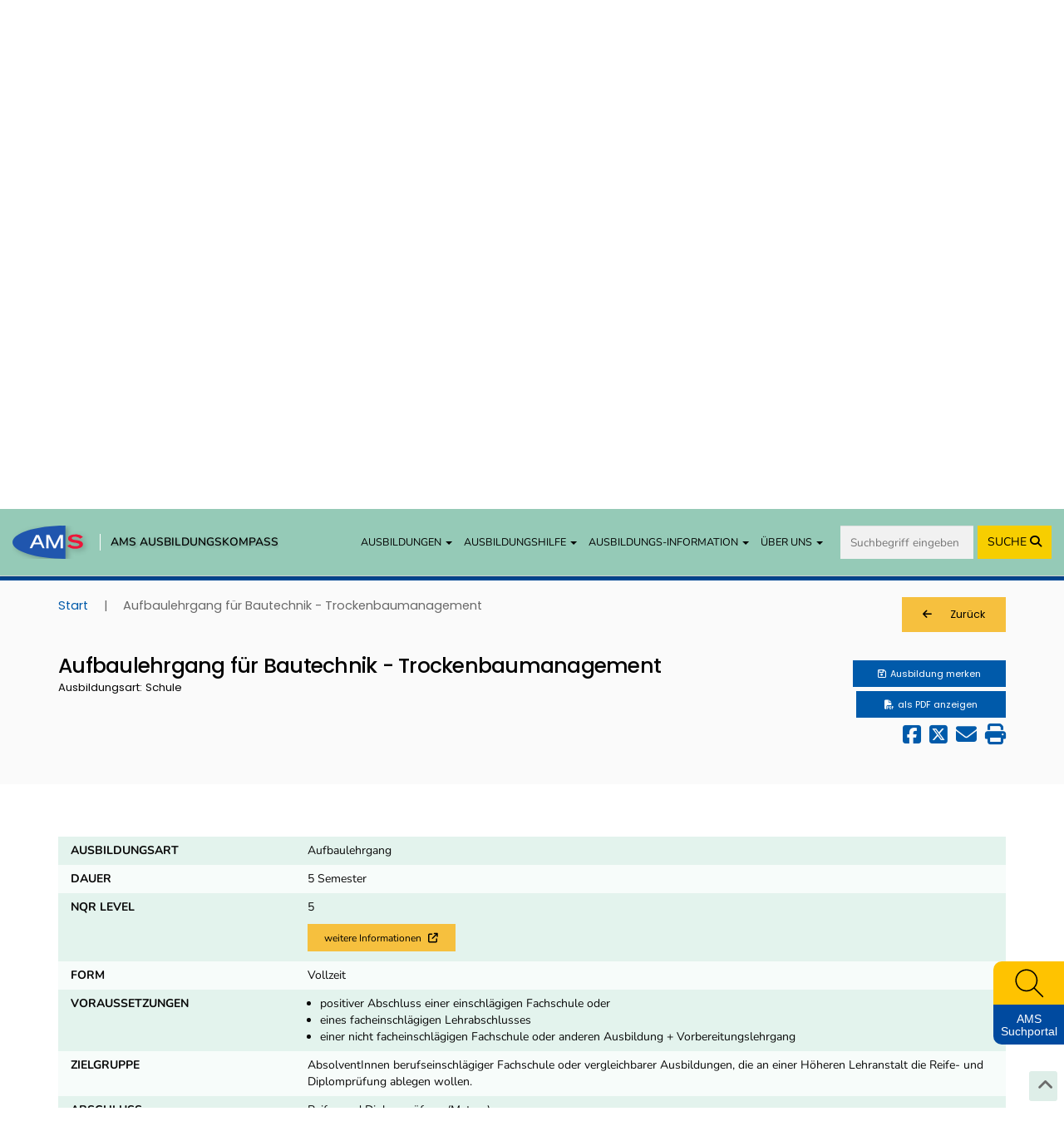

--- FILE ---
content_type: text/html; charset=UTF-8
request_url: https://www.ausbildungskompass.at/ausbildungen/107104-aufbaulehrgang-bautechnik-trockenbaumanagement/
body_size: 28509
content:
<!DOCTYPE html>
<html lang="de">
    <head>
        <meta charset="UTF-8">
        <meta name="viewport" content="width=device-width, initial-scale=1">
        <meta name="description" content="Der Ausbildungskompass informiert Sie welche Voraussetzungen für die Ausbildung „Aufbaulehrgang für Bautechnik - Trockenbaumanagement“ gegeben sein müssen und welche Bildungseinrichtungen die Ausbildungen anbieten, sowie die Berufe und Weiterbildungsmöglichkeiten nach Abschluss." />
        <meta name="keywords" content="Aufbaulehrgang für Bautechnik - Trockenbaumanagement, ,Ausbildungskompass, Ausbildung, AMS, Arbeitsmarktservice Österreich, Ausbildungsinfos, Ausbildungsinformation, Ausbildungsart, Ausbildungsbereich, Weiterbildung, Voraussetzungen, Berufe nach Abschluss, Berufswahl, Lehrberufe, Mittlere Schulen, BMS, Höhere Schulen, BHS, BMHS, Uni, Universität, Fachhochschule, Fachhochschulstudium, Fachhochschulstudiengang, FH, Akademie, Pädagogische Hochschulen, PädAK, Ausbildungssuche, Ausbildungsliste, Ausbildungsanforderungen, Laufbahn, Kurzausbildung, akademische Berufe, Studienabschluss, Ausbildungsverzeichnis, Ausbildungsdatenbank, Enzyklopädie der Ausbildungen, Ausbildungshandbuch, Ausbildungen nachschlagen, Ausbildungskatalog, Ausbildungsauflistung, Ausbildungs-Guide, Ausbildungsleitfaden, Ausbildungshandbuch, Berufsorientierung, Ausbildungsübersicht" />
        <title>Aufbaulehrgang für Bautechnik - Trockenbaumanagement - AMS Ausbildungskompass</title>
        <meta property="og:title" content="Aufbaulehrgang für Bautechnik - Trockenbaumanagement - AMS Ausbildungskompass" />
        <meta property="og:url" content="https://www.ausbildungskompass.at/ausbildungen/107104-aufbaulehrgang-bautechnik-trockenbaumanagement/" />
        <meta property="og:image" content="/img/Header_AK_2400.png" />
                
                                <link href="//cdn.braintrust.at/libs/jquery-ui/1.13.2/jquery-ui.min.css" rel="stylesheet" />
    <link href="//cdn.braintrust.at/libs/bootstrap/3.4.1/css/bootstrap.min.css" rel="stylesheet" />
    <link href="https://cdn.braintrust.at/libs/fontawesome/6.7.1/css/all.min.css" rel="stylesheet" />
    <link rel="stylesheet" type="text/css" href="//cdn.braintrust.at/libs/datatables/1.12.1/css/dataTables.bootstrap.min.css"/>
    <link rel="stylesheet" type="text/css" href="//cdn.braintrust.at/libs/datatables/responsive/2.3.0/css/responsive.dataTables.min.css"/>

    <link rel="preconnect" href="https://cdn.braintrust.at" crossorigin>
    <link rel="stylesheet" href="https://cdn.braintrust.at/fonts/css/Open%20Sans.css">
    <link rel="stylesheet" href="https://cdn.braintrust.at/fonts/css/Poppins.css">
    <link rel="stylesheet" href="https://cdn.braintrust.at/fonts/css/Inter.css">
    <link rel="stylesheet" href="https://cdn.braintrust.at/fonts/css/Nunito.css">
    <link rel="stylesheet" href="https://cdn.braintrust.at/fonts/css/Nunito%20Sans.css">

            <link rel="stylesheet" href="/assets/frontend/css/custom-cookie-style.min.css?v1.1.20" />
<script src="https://cdn.braintrust.at/libs/bt-cookieconsent/1.4.1/bt-cookie-consent.min.js" type="text/javascript"></script>

<script>
    // CookieBanner
    btCookieConsent.init({
        websiteName: "ams-ausbildungskompass",
        configVersion: "2",
        privacyUrl: "/datenschutz",
        categories: {
            required: {
                inUse: true,
                required: true,
                services: [],
            },
            analytic: {
                inUse: true,
                required: false,
                services: [
                    'matomo'
                ],
            },
        },
        debug: false,
        saveAndCloseButton: true,
        dialogePosition: 'middle',
        backsiteCoverColor: 'rgba(0, 0, 0, 0.7)',
        primaryColor: '#1D4777',
        borderRadius: '5px',
        websiteLogoLocation: "/img/logo_small.png?v1.1.20",
        customCategoryCollapseIcon: false,
        language: 'de',
        lang: {
            de: {
                allow: 'Ja',
                deny: 'Nein',
                allowAll: 'Einverstanden',
                allowOnlyRequired: 'Nicht einverstanden',
                title: 'Sind Sie damit einverstanden, dass wir anonymisiert Ihr Surfverhalten zur Verbesserung aufzeichnen?',
                dialogeMessage: 'Diese Webseite verwendet Cookies um Ihnen das bestmögliche Surferlebnis zu ermöglichen. '+
                    'Um auch weiterhin unseren Webauftritt besser zu gestalten, analysieren wir anonymisiert das Surfverhalten unserer Nutzer und Nutzerinnen. ' +
                    'Sie können dies jederzeit in den Cookie-Einstellungen in der Datenschutzerklärung anpassen.<br><br>'+
                    'Weitere Details zu den Cookies sowie nähere Informationen zu Ihren Rechten als BenutzerIn finden Sie in der <a href="/datenschutz#cookie-einstellungen">Datenschutzbestimmung</a>. \n',

                categories: {
                    required: {
                        details: 'Diese Cookies sind für das Funktionieren der Website erforderlich und können daher nicht deaktiviert werden. Sie können jedoch Ihren Browser so einstellen, dass er diese Cookies blockiert oder Sie benachrichtigt, aber einige Teile der Website werden dann nicht mehr vollständig funktionieren. Diese Cookies werden ausschließlich von uns verwendet und sind deshalb sogenannte First Party Cookies. Diese Cookies speichern keine personenbezogenen Daten.'
                    },
                    analytic: {
                        title: 'Anonyme Statistiken',
                        details: 'Mit Ihrer Zustimmung werden Cookies für die anonymisierte Analyse des Surfverhaltens auf dieser Webseite verwendet. Hierbei kommt das Statistiktool Matomo zum Einsatz. Die notwendige Beobachtung und Webanalytik für diese Website von uns selbst durchgeführt. <strong>Dabei werden keine personenbezogenen Daten ausgewertet</strong>.'
                    }
                },
                services: {
                    matomo: {
                        title: '',
                        details: ''
                    },
                }

            },
        },
    });
</script>    
    <link rel="stylesheet" href="//cdn.braintrust.at/libs/bootstrap-select/1.13.18/css/bootstrap-select.min.css">
    <link href="/assets/frontend/css/base.min.css?v1.1.20" rel="stylesheet" />
    <link rel="stylesheet" href="/assets/frontend/css/navigation.css?v1.1.20" />
    <link rel="stylesheet" href="/assets/frontend/css/autocomplete.css?v1.1.20" />
    <link rel="stylesheet" href="/assets/frontend/css/side-widget.css?v1.1.20" />
    <link rel="stylesheet" href="/assets/frontend/css/weitere-services.css?v1.1.20" />
    <link rel="stylesheet" href="/assets/frontend/css/ausbildungstyp.css?v1.1.20" />
    <link rel="stylesheet" href="/assets/frontend/css/four-cards.css?v1.1.20" />
    <link rel="stylesheet" href="/assets/frontend/css/second-navi.css?v1.1.20" />
    <link rel="stylesheet" href="/assets/frontend/css/search.css?v1.1.20" />
    <link rel="stylesheet" href="/assets/frontend/css/footer-nav.css?v1.1.20" />
    <link rel="stylesheet" href="/assets/frontend/css/ausbildungsmoeglichkeiten.css?v1.1.20" />
    <link rel="stylesheet" href="/assets/frontend/css/ausbildungsassistent.css?v1.1.20" />
    <link rel="stylesheet" href="/assets/frontend/css/bildungsgrafik.css?v1.1.20" />

    <link rel="shortcut icon" type="image/x-icon" href="/_icons/favicon.ico">
    <link rel="icon" type="image/x-icon" href="/_icons/favicon.ico">
    <link rel="icon" type="image/gif" href="/_icons/favicon.gif">
    <link rel="icon" type="image/png" href="/_icons/favicon.png">
    <link rel="apple-touch-icon" href="/_icons/apple-touch-icon.png">
    <link rel="apple-touch-icon" href="/_icons/apple-touch-icon-57x57.png" sizes="57x57">
    <link rel="apple-touch-icon" href="/_icons/apple-touch-icon-60x60.png" sizes="60x60">
    <link rel="apple-touch-icon" href="/_icons/apple-touch-icon-72x72.png" sizes="72x72">
    <link rel="apple-touch-icon" href="/_icons/apple-touch-icon-76x76.png" sizes="76x76">
    <link rel="apple-touch-icon" href="/_icons/apple-touch-icon-114x114.png" sizes="114x114">
    <link rel="apple-touch-icon" href="/_icons/apple-touch-icon-120x120.png" sizes="120x120">
    <link rel="apple-touch-icon" href="/_icons/apple-touch-icon-128x128.png" sizes="128x128">
    <link rel="apple-touch-icon" href="/_icons/apple-touch-icon-144x144.png" sizes="144x144">
    <link rel="apple-touch-icon" href="/_icons/apple-touch-icon-152x152.png" sizes="152x152">
    <link rel="apple-touch-icon" href="/_icons/apple-touch-icon-180x180.png" sizes="180x180">
    <link rel="apple-touch-icon" href="/_icons/apple-touch-icon-precomposed.png">
    <link rel="icon" type="image/png" href="/_icons/favicon-16x16.png" sizes="16x16">
    <link rel="icon" type="image/png" href="/_icons/favicon-32x32.png" sizes="32x32">
    <link rel="icon" type="image/png" href="/_icons/favicon-96x96.png" sizes="96x96">
    <link rel="icon" type="image/png" href="/_icons/favicon-160x160.png" sizes="160x160">
    <link rel="icon" type="image/png" href="/_icons/favicon-192x192.png" sizes="192x192">
    <link rel="icon" type="image/png" href="/_icons/favicon-196x196.png" sizes="196x196">
    <meta name="msapplication-TileImage" content="/_icons/win8-tile-144x144.png">
    <meta name="msapplication-TileColor" content="#ffffff">
    <meta name="msapplication-navbutton-color" content="#ffffff">
    <meta name="msapplication-square70x70logo" content="/_icons/win8-tile-70x70.png">
    <meta name="msapplication-square144x144logo" content="/_icons/win8-tile-144x144.png">
    <meta name="msapplication-square150x150logo" content="/_icons/win8-tile-150x150.png">
    <meta name="msapplication-wide310x150logo" content="/_icons/win8-tile-310x150.png">
    <meta name="msapplication-square310x310logo" content="/_icons/win8-tile-310x310.png">

    <script src="//cdn.braintrust.at/libs/jquery/jquery-3.6.0.min.js" type="text/javascript"></script>
    <script src="//cdn.braintrust.at/libs/jquery-ui/1.13.2/jquery-ui.min.js" type="text/javascript"></script>
    <script src="//cdn.braintrust.at/libs/bootstrap/3.4.1/js/bootstrap.min.js" type="text/javascript"></script>
    <script src="//cdn.braintrust.at/libs/respondjs/respond-1.4.2.min.js" type="text/javascript"></script>
    <script type="text/javascript" src="//cdn.braintrust.at/libs/datatables/1.12.1/js/jquery.dataTables.min.js"></script>
    <script type="text/javascript" src="//cdn.braintrust.at/libs/datatables/1.12.1/js/dataTables.bootstrap.min.js"></script>
    <script type="text/javascript" src="//cdn.braintrust.at/libs/datatables/responsive/2.3.0/js/dataTables.responsive.min.js"></script>
    <script type="text/javascript" src="//cdn.braintrust.at/libs/bootstrap-select/1.13.18/js/bootstrap-select.min.js"></script>
    <script src="//cdn.braintrust.at/libs/rellax/1.12.1/rellax.min.js"></script>
    <script type="text/javascript" src="/assets/frontend/js/autocomplete.js?v1.1.20" defer="defer"></script>
    <script src="https://www.karrierekompass.at/widget/widget_float.min.js" defer="defer"></script>         <script type="text/javascript" src="/assets/frontend/js/side-widget.js?v1.1.20" defer="defer"></script>

    
    <script type="text/javascript" src="/assets/frontend/js/base.js?v1.1.20" defer="defer"></script>
    <script src="/bundles/fosjsrouting/js/router.js?v1.1.20"></script>
    <script src="/js/routing?callback=fos.Router.setData"></script>
    <script src="/assets/frontend/js/search.js?v1.1.20" type="text/javascript"></script>             <script type="text/javascript">
        $(function () {
            initSearch(false);
        });
    </script>

    <link rel="stylesheet" type="text/css" href="//cdn.braintrust.at/libs/owl-carousel/2.3.4/assets/owl.carousel.min.css">
    <script type="text/javascript" src="//cdn.braintrust.at/libs/owl-carousel/2.3.4/owl.carousel.min.js"></script>
    <script type="text/javascript" src="//cdn.braintrust.at/libs/owl-carousel/2.2.0/owl.autoplay.js"></script>
    <script type="text/javascript" src="//cdn.braintrust.at/libs/owl-carousel/2.2.0/owl.navigation.js"></script>
    <script src="/assets/frontend/js/session-ausbildungen.min.js?v1.1.20" type="text/javascript"></script>
    <script type="text/javascript">
    $(document).ready(function() {
        checkLocationHash();

        /*$('a[href="#berufekvs"]').click(function() {
           $("html, body").animate({ scrollTop: $(".berufekvs").offset().top }, "slow");
           $('#berufekvs').collapse('show');
        });*/

        $('.collapse').on('show.bs.collapse', function (e) {
            if(history.pushState) {
                history.pushState(null, null, '#'+$(this).attr('id'));
            } else {
                location.hash = '#'+$(this).attr('id');
            }
        });

        let params = {
            'ausbildung': '107104',
            'csrf_token': 'e8b6cae9cbcb9cec3fe26556367ff6c.vqCx-ayER0AUWJ4guSe6tWMY9PiGcIjkk63UVDOE0IY._83grpq3Kwx2HtFFyHHy9jpsss7DP8yA6f2TEl7slvXGlfaYlMYlBk0o6Q'
        }
        $('.session-add-ausbildung').on('click', function() {
            if($(this).children('span.ausbildungNoticed').text()==='merken') {
                ausbildungSession($(this), 'sessionAddAusbildung', params);
            }
        });

        $('[data-toggle="popover"]').popover({html:true});

        $('.owl-carousel').owlCarousel({
            'loop': false,
            'margin': 15,
            'autoplay': false,
            'nav': true,
            'dots': false,
            'mouseDrag': false,
            'navText': [
                '<span class="fa fa-solid fa-angle-left owl-prev" aria-hidden="true"></span>',
                '<span class="fa fa-solid fa-angle-right owl-next" aria-hidden="true"></span>'
            ],
            responsive: {
                0: {
                    'items': 2
                },
                550: {
                    'items': 3
                },
                980: {
                    'items': 5
                }
            }
        });

        $('.show-berufe').click(function() {
            $('#berufe').collapse('show');
        });

        function checkLocationHash() {
            let possibleHash = ['beschreibung', 'standorte', 'berufe'];
            let navbarHeight = $('.navbar.navbar-custom').innerHeight();

            if (possibleHash.includes(location.hash.substring(1))) {
                $('.collapse').removeClass('in');
                $(location.hash + '.collapse').collapse('show');

                if($('.links-elm.' + location.hash.substring(1)).length) {
                    $("html, body").animate({ scrollTop: $('.links-elm.' + location.hash.substring(1)).offset().top - navbarHeight + 'px' }, "slow");
                }
            } else {
                setTimeout(function() {
                    $("html, body").animate({ scrollTop: $("#pageContent").offset().top - navbarHeight + 'px' }, 2000, 'easeOutExpo');
                }, 500);
            }
        }
    });
    </script>
    <link rel="canonical" href="https://www.ausbildungskompass.at/ausbildungen/107104-aufbaulehrgang-bautechnik-trockenbaumanagement/" />
    </head>
    <body>
            <a id="top" class=""></a>

            <nav id="skiplinks" class="notransition" aria-label="Skip Links">
    <p><a href="#pageContent" id="toContentSkipLink" tabindex="0">Zum Inhalt springen</a></p>
    <p><a href="#pageNav" id="toNavSkipLink" tabindex="0">Zum Navmenü springen</a></p>
    <p><a href="#q" id="toSearchSkipLink" tabindex="0">Zur Suche springen</a></p>
    <p><a href="#pageFooter" id="toFooterSkipLink" tabindex="0">Zum Footer springen</a></p>
</nav>

<script>
    $(document).ready(function() {
        // IE fix for skipping nav-stops - START
        let skipLinks = $('#skiplinks a');
        let ua = window.navigator.userAgent;
        let isIE = /MSIE|Trident/.test(ua);

        if (isIE) {
            skipLinks.each(function () {
                $(this).on('keypress click', function(e) {
                    if (e.which === 13 || e.type === 'click') {
                        $($(this).attr('href')).attr("tabindex", 0);
                    }
                    $($(this).attr('href')).attr("tabindex", -1);
                });
            });
        }
        // IE fix for skipping nav-stops - END

        $('#toSearchSkipLink').on('keypress click', function(e){
            if (e.which === 13 || e.type === 'click') {
                setTimeout(function() {
                    $("#q").focus();
                }, 100);
            }
        });
    });
</script>
    
            <section id="navigation">
    <nav class="navbar navbar-default navbar-custom navbar-fixed-top">
        <div class="container-fluid">
            <div class="navbar-header">
                <button type="button" class="navbar-toggle collapsed" data-toggle="collapse" data-target="#main-navbar" aria-expanded="false">
                    <span class="sr-only">Toggle navigation</span>
                    <span class="icon-bar top-bar"></span>
                    <span class="icon-bar middle-bar"></span>
                    <span class="icon-bar bottom-bar"></span>
                </button>

                <div class="navbar-brand">
                    <a href="https://www.ams.at/" target="_blank" class="brand-logo ripple">
                        <img src="/img/frontend/logos/ams_logo.svg?v1.1.20" alt="Brand">
                    </a>

                    <span class="nav-brand-separator"></span>

                    <a href="https://www.ausbildungskompass.at/" class="brand-text ripple">AMS AUSBILDUNGSKOMPASS</a>
                </div>
            </div>

            <div id="main-navbar" class="collapse navbar-collapse navbar-right">
                <ul class="nav navbar-nav">
                    <li class="dropdown">
                        <a href="#" class="dropdown-toggle ripple" data-toggle="dropdown" role="button" aria-haspopup="true" aria-expanded="false">AUSBILDUNGEN <span class="caret"></span></a>
                        <ul class="dropdown-menu">
                            <li><a href="https://www.ausbildungskompass.at/ausbildungen/" class="ripple">Ausbildungen von A-Z</a></li>
                            <li><a href="https://www.ausbildungskompass.at/berufe/" class="ripple">Ausbildungen zu Berufen</a></li>
                            <li><a href="https://www.ausbildungskompass.at/institute/" class="ripple">Ausbildungsinstitute</a></li>
                            <li><a href="https://www.ausbildungskompass.at/dossier/" class="ripple">Gemerkte Ausbildungen</a></li>
                        </ul>
                    </li>

                    <li class="dropdown">
                        <a href="#" class="dropdown-toggle ripple" data-toggle="dropdown" role="button" aria-haspopup="true" aria-expanded="false">AUSBILDUNGSHILFE <span class="caret"></span></a>
                        <ul class="dropdown-menu">
                            <li><a href="https://www.ausbildungskompass.at/assistent" class="show-assistent ripple" id="navShowAssistent">Ausbildungsassistent</a></li>
                            <li><a href="https://erwachsenenbildung.at/" class="ripple" target="_blank">Förderungen <i class="fa fa-arrow-up-right-from-square" aria-hidden="true"></i></a></li>
                        </ul>
                    </li>

                    <li class="dropdown">
                        <a href="#" class="dropdown-toggle ripple" data-toggle="dropdown" role="button" aria-haspopup="true" aria-expanded="false">AUSBILDUNGS-INFORMATION <span class="caret"></span></a>
                        <ul class="dropdown-menu">
                            <li><a href="https://www.ausbildungskompass.at/bildungssystem/" class="ripple">Überblick Bildungssystem</a></li>
                            <li><a href="https://www.ausbildungskompass.at/bildungssystem/#schulpflicht-details" id="navSchulpflichtDetails" class="ripple">Erfüllte Schulpflicht</a></li>
                            <li><a href="https://www.ausbildungskompass.at/bildungssystem/#volksschule-details" id="navVolksschuleDetails" class="ripple">Volksschule</a></li>
                            <li><a href="https://www.ausbildungskompass.at/bildungssystem/#ahs-unterstufe-details" id="navAhsUnterstufeDetails" class="ripple">AHS Unterstufe</a></li>
                            <li><a href="https://www.ausbildungskompass.at/bildungssystem/#mittelschule-details" id="navMittelschuleDetails" class="ripple">Mittelschule</a></li>
                            <li><a href="https://www.ausbildungskompass.at/bildungssystem/#sonderschule-details" id="navSonderschuleDetails" class="ripple">Sonderschule</a></li>
                            <li><a href="https://www.ausbildungskompass.at/bildungssystem/#pts-details" id="navPtsDetails" class="ripple">Polytechnische Schule</a></li>

                            <li class="dropdown dropdown-submenu">
                                <a href="#" class="dropdown-toggle ripple" data-toggle="dropdown" role="button" aria-haspopup="true" aria-expanded="false">Lehre <span class="caret"></span></a>
                                <ul class="dropdown-menu dropdown-third-lvl">
                                    <li><a href="https://www.ausbildungskompass.at/bildungssystem/#lehre-details" id="navLehreDetails" class="ripple">Info</a></li>
                                    <li><a href="https://www.ausbildungskompass.at/suche/?q_schule=0&amp;arten%5B0%5D=2" class="ripple">Lehrausbildungen</a></li>
                                </ul>
                            </li>

                            <li><a href="https://www.ausbildungskompass.at/bildungssystem/#wms-details" id="navWmsDetails" class="ripple">Werkmeisterschule</a></li>
                            <li><a href="https://www.ausbildungskompass.at/bildungssystem/#bms-details" id="navBmsDetails" class="ripple">Berufsbildende Mittlere Schule</a></li>
                            <li><a href="https://www.ausbildungskompass.at/bildungssystem/#bhs-details" id="navBhsDetails" class="ripple">Berufsbildende Höhere Schule</a></li>
                            <li><a href="https://www.ausbildungskompass.at/bildungssystem/#ahs-oberstufe-details" id="navAhsOberstufeDetails" class="ripple">AHS Oberstufe</a></li>
                            <li><a href="https://www.ausbildungskompass.at/bildungssystem/#matura-details" id="navMaturaDetails" class="ripple">Matura</a></li>
                            <li><a href="https://www.ausbildungskompass.at/bildungssystem/#studien-berechtigung-details" id="navStudienBerechtigungDetails" class="ripple">Studienberechtigung</a></li>

                            <!-- Kolleg Submenu - START -->
                            <li class="dropdown dropdown-submenu">
                                <a href="#" class="dropdown-toggle ripple" data-toggle="dropdown" role="button" aria-haspopup="true" aria-expanded="false">Kolleg <span class="caret"></span></a>
                                <ul class="dropdown-menu dropdown-third-lvl">
                                    <li><a href="https://www.ausbildungskompass.at/bildungssystem/#kolleg-details" id="navKollegDetails" class="ripple">Information</a></li>
                                    <li><a href="/info/25-kolleg-handelsakademien/" class="ripple">Kolleg an Handelsakademien</a></li>
                                    <li><a href="/info/92-kolleg-technischen-gewerblichen-und-kunstgewerblichen-schulen/" class="ripple">Kolleg an technischen, gewerblichen und<br> kunstgewerblichen Schulen</a></li>
                                    <li><a href="/info/115-kolleg-elementarpaedagogik-kindergartenpaedagogik/" class="ripple">Kolleg für Elementarpädagogik</a></li>
                                    <li><a href="/info/152-kolleg-fuer-land-und-forstwirtschaft-landwirtschaft-und-ernaehrung/" class="ripple">Kolleg für Land- und Forstwirtschaft / Landwirtschaft<br> und Ernährung</a></li>
                                    <li><a href="/info/94-kolleg-mode/" class="ripple">Kolleg für Mode</a></li>
                                    <li><a href="/info/95-kolleg-sozialpaedagogik/" class="ripple">Kolleg für Sozialpädagogik</a></li>
                                    <li><a href="/info/93-kolleg-tourismus/" class="ripple">Kolleg für Tourismus</a></li>
                                    <li><a href="/info/96-kolleg-wirtschaftliche-berufe/" class="ripple">Kolleg für wirtschaftliche Berufe</a></li>
                                </ul>
                            </li>
                            <!-- Kolleg Submenu - END -->

                            <!-- Universität Submenu - START -->
                            <li class="dropdown dropdown-submenu">
                                <a href="#" class="dropdown-toggle ripple" data-toggle="dropdown" role="button" aria-haspopup="true" aria-expanded="false">Universität <span class="caret"></span></a>
                                <ul class="dropdown-menu dropdown-third-lvl">
                                    <li><a href="https://www.ausbildungskompass.at/bildungssystem/#universitaet-details" id="navUniversitaetDetails" class="ripple">Informationen</a></li>
                                    <li><a href="/info/58-geistes-und-kulturwissenschaften/" class="ripple">Geistes- und Kulturwissenschaften (Uni)</a></li>
                                    <li><a href="/info/59-ingenieurwissenschaften/" class="ripple">Ingenieurwissenschaften (Uni)</a></li>
                                    <li><a href="/info/60-kunst/" class="ripple">Kunst (Uni)</a></li>
                                    <li><a href="/info/62-medizin-gesundheit/" class="ripple">Medizin/Gesundheit (Uni)</a></li>
                                    <li><a href="/info/63-naturwissenschaften/" class="ripple">Naturwissenschaften (Uni)</a></li>
                                    <li><a href="/info/64-recht/" class="ripple">Recht (Uni)</a></li>
                                    <li><a href="/info/65-sozial-und-wirtschaftswissenschaften/" class="ripple">Sozial- und Wirtschaftswissenschaften (Uni)</a></li>
                                    <li><a href="/info/66-theologie/" class="ripple">Theologie (Uni)</a></li>
                                </ul>
                            </li>
                            <!-- Universität Submenu - END -->

                            <!-- Fachhochschule Submenu - START -->
                            <li class="dropdown dropdown-submenu">
                                <a href="#" class="dropdown-toggle ripple" data-toggle="dropdown" role="button" aria-haspopup="true" aria-expanded="false">Fachhochschule <span class="caret"></span></a>
                                <ul class="dropdown-menu dropdown-third-lvl">
                                    <li><a href="https://www.ausbildungskompass.at/bildungssystem/#fh-details" id="navFHDetails" class="ripple">Information</a></li>
                                    <li><a href="/info/54-gestaltung-und-kunst/" class="ripple">Gestaltung und Kunst (FH)</a></li>
                                    <li><a href="/info/51-gesundheitswissenschaften/" class="ripple">Gesundheitswissenschaften (FH)</a></li>
                                    <li><a href="/info/56-militaer-und-sicherheitswissenschaften/" class="ripple">Militär- und Sicherheitswissenschaften (FH)</a></li>
                                    <li><a href="/info/57-naturwissenschaften/" class="ripple">Naturwissenschaften (FH)</a></li>
                                    <li><a href="/info/53-sozialwissenschaften/" class="ripple">Sozialwissenschaften (FH)</a></li>
                                    <li><a href="/info/52-technik-und-ingenieurwissenschaften/" class="ripple">Technik und Ingenieurwissenschaften (FH)</a></li>
                                    <li><a href="/info/55-wirtschaftswissenschaften/" class="ripple">Wirtschaftswissenschaften (FH)</a></li>
                                </ul>
                            </li>
                            <!-- Fachhochschule Submenu - END -->

                            <!-- Pädagogische Hochschule Submenu - START -->
                            <li class="dropdown dropdown-submenu">
                                <a href="#" class="dropdown-toggle ripple" data-toggle="dropdown" role="button" aria-haspopup="true" aria-expanded="false">Pädagogische Hochschule <span class="caret"></span></a>
                                <ul class="dropdown-menu dropdown-third-lvl">
                                    <li><a href="https://www.ausbildungskompass.at/bildungssystem/#ph-details" id="navPHDetails" class="ripple">Information</a></li>
                                    <li><a href="/info/61-lehramt/" class="ripple">Lehramt (PH/Uni)</a></li>
                                </ul>
                            </li>
                            <!-- Pädagogische Hochschule Submenu - END -->
                        </ul>
                    </li>

                    <li class="dropdown">
                        <a href="#" class="dropdown-toggle ripple" data-toggle="dropdown" role="button" aria-haspopup="true" aria-expanded="false">ÜBER UNS <span class="caret"></span></a>
                        <ul class="dropdown-menu">
                            <li><a href="#ueberuns" id="navUeberuns" class="ripple">Ausbildungskompass</a></li>
                            <li><a href="#biz" id="navBiz" class="ripple">BIZ-BerufsInfoZentren</a></li>
                            <li><a href="#news" id="navNews" class="ripple">NEWS aus dem Ausbildungskompass</a></li>
                            <li><a href="https://www.ausbildungskompass.at/impressum" class="ripple">Impressum</a></li>
                            <li><a href="https://www.ausbildungskompass.at/datenschutz" class="ripple">Datenschutzerklärung</a></li>
                            <li><a href="https://www.ausbildungskompass.at/barrierefreiheitserklaerung" class="ripple">Barrierefreiheitserklärung</a></li>
                        </ul>
                    </li>

                    <li>
                        <form id="navSearchDesktop" name="navSearchDesktop" action="https://www.ausbildungskompass.at/suche/" method="POST" class="navbar-form hidden-xs">
                            <div class="form-group autocomplete">
                                <input name="q" class="form-control border border-0 pr-0" type="search" value="" placeholder="Suchbegriff eingeben" aria-label="Suche">
                                <button class="btn btn-search-nav ripple" type="submit">
                                    <span class="hidden-sm">SUCHE </span><i class="fa fa-solid fa-magnifying-glass" aria-hidden="true"></i>
                                </button>
                            </div>
                        </form>
                    </li>
                </ul>
            </div>

            <form id="navSearchMobile" name="navSearchMobile" action="https://www.ausbildungskompass.at/suche/" method="POST" class="navbar-form hidden-sm hidden-md hidden-lg">
                <div class="form-group autocomplete">
                    <input name="q" class="form-control border border-0 pr-0" type="search" value="" placeholder="Ausbildungs-Suche" aria-label="Suche">
                    <a href="#top" aria-label="erweiterte Filterungen">
                        <button class="btn btn-search-nav btn-search-options ripple" type="button" aria-label="erweiterte Filterungen"><i class="fa fa-sliders" aria-hidden="true"></i></button>
                    </a>
                    <button class="btn btn-search-nav ripple" type="submit">SUCHE <i class="fa fa-solid fa-magnifying-glass" aria-hidden="true"></i></button>
                </div>
            </form>
        </div>
    </nav>
</section>

    <script>
        $(document).ready(function(){
            let urlHash = window.location.hash;
            let mainNavbar = $("#main-navbar");
            let toggleBtn = $('button.navbar-toggle');

            $('ul.dropdown-menu [data-toggle=dropdown]').on('click', function(event) {
                event.preventDefault();
                event.stopPropagation();
                $('ul.dropdown-menu [data-toggle=dropdown]').parent().removeClass('open');
                $(this).parent().addClass('open');
            });

            //// Scroll to top when clicked on Website Logo
            // $(".navbar-brand .brand-text").click(function() {
            //     mainNavbar.removeClass("in");
            //     $("html, body").animate({ scrollTop: 0 }, "smooth");
            //     return false;
            // });

            //
            if (urlHash === '#schulpflicht-details') {
                if (!$('#schulpflicht-details').hasClass('in')) {
                    $('.links-block .collapse').removeClass('in');
                    $('.schulpflicht-details a').click();
                }

                $('html,body').animate({scrollTop: $('#schulpflicht-details').offset().top - 40 + 'px'}, 'smooth');
            }

            $("#navSchulpflichtDetails").click(function(e) {
                mainNavbar.removeClass("in");
                toggleBtn.addClass('collapsed');

                            });

            //
            if (urlHash === '#volksschule-details') {
                if (!$('#volksschule-details').hasClass('in')) {
                    $('.links-block .collapse').removeClass('in');
                    $('.volksschule-details a').click();
                }

                $('html,body').animate({scrollTop: $('#volksschule-details').offset().top - 40 + 'px'}, 'smooth');
            }

            $("#navVolksschuleDetails").click(function(e) {
                mainNavbar.removeClass("in");
                toggleBtn.addClass('collapsed');

                            });

            //
            if (urlHash === '#ahs-unterstufe-details') {
                if (!$('#ahs-unterstufe-details').hasClass('in')) {
                    $('.links-block .collapse').removeClass('in');
                    $('.ahs-unterstufe-details a').click();
                }

                $('html,body').animate({scrollTop: $('#ahs-unterstufe-details').offset().top - 40 + 'px'}, 'smooth');
            }

            $("#navAhsUnterstufeDetails").click(function(e) {
                mainNavbar.removeClass("in");
                toggleBtn.addClass('collapsed');

                            });

            //
            if (urlHash === '#mittelschule-details') {
                if (!$('#mittelschule-details').hasClass('in')) {
                    $('.links-block .collapse').removeClass('in');
                    $('.mittelschule-details a').click();
                }

                $('html,body').animate({scrollTop: $('#mittelschule-details').offset().top - 40 + 'px'}, 'smooth');
            }

            $("#navMittelschuleDetails").click(function(e) {
                mainNavbar.removeClass("in");
                toggleBtn.addClass('collapsed');

                            });

            //
            if (urlHash === '#sonderschule-details') {
                if (!$('#sonderschule-details').hasClass('in')) {
                    $('.links-block .collapse').removeClass('in');
                    $('.sonderschule-details a').click();
                }

                $('html,body').animate({scrollTop: $('#sonderschule-details').offset().top - 40 + 'px'}, 'smooth');
            }

            $("#navSonderschuleDetails").click(function(e) {
                mainNavbar.removeClass("in");
                toggleBtn.addClass('collapsed');

                            });

            //
            if (urlHash === '#pts-details') {
                if (!$('#pts-details').hasClass('in')) {
                    $('.links-block .collapse').removeClass('in');
                    $('.pts-details a').click();
                }

                $('html,body').animate({scrollTop: $('#pts-details').offset().top - 40 + 'px'}, 'smooth');
            }

            $("#navPtsDetails").click(function(e) {
                mainNavbar.removeClass("in");
                toggleBtn.addClass('collapsed');

                            });

            //
            if (urlHash === '#lehre-details') {
                if (!$('#lehre-details').hasClass('in')) {
                    $('.links-block .collapse').removeClass('in');
                    $('.lehre-details a').click();
                }

                $('html,body').animate({scrollTop: $('#lehre-details').offset().top - 40 + 'px'}, 'smooth');
            }

            $("#navLehreDetails").click(function(e) {
                mainNavbar.removeClass("in");
                toggleBtn.addClass('collapsed');

                            });

            //
            if (urlHash === '#wms-details') {
                if (!$('#wms-details').hasClass('in')) {
                    $('.links-block .collapse').removeClass('in');
                    $('.wms-details a').click();
                }

                $('html,body').animate({scrollTop: $('#wms-details').offset().top - 40 + 'px'}, 'smooth');
            }

            $("#navWmsDetails").click(function(e) {
                mainNavbar.removeClass("in");
                toggleBtn.addClass('collapsed');

                            });

            //
            if (urlHash === '#bms-details') {
                if (!$('#bms-details').hasClass('in')) {
                    $('.links-block .collapse').removeClass('in');
                    $('.bms-details a').click();
                }

                $('html,body').animate({scrollTop: $('#bms-details').offset().top - 40 + 'px'}, 'smooth');
            }

            $("#navBmsDetails").click(function(e) {
                mainNavbar.removeClass("in");
                toggleBtn.addClass('collapsed');

                            });

            //
            if (urlHash === '#bhs-details') {
                if (!$('#bhs-details').hasClass('in')) {
                    $('.links-block .collapse').removeClass('in');
                    $('.bhs-details a').click();
                }

                $('html,body').animate({scrollTop: $('#bhs-details').offset().top - 40 + 'px'}, 'smooth');
            }

            $("#navBhsDetails").click(function(e) {
                mainNavbar.removeClass("in");
                toggleBtn.addClass('collapsed');

                            });

            //
            if (urlHash === '#ahs-oberstufe-details') {
                if (!$('#ahs-oberstufe-details').hasClass('in')) {
                    $('.links-block .collapse').removeClass('in');
                    $('.ahs-oberstufe-details a').click();
                }

                $('html,body').animate({scrollTop: $('#ahs-oberstufe-details').offset().top - 40 + 'px'}, 'smooth');
            }

            $("#navAhsOberstufeDetails").click(function(e) {
                mainNavbar.removeClass("in");
                toggleBtn.addClass('collapsed');

                            });

            //
            if (urlHash === '#matura-details') {
                if (!$('#matura-details').hasClass('in')) {
                    $('.links-block .collapse').removeClass('in');
                    $('.matura-details a').click();
                }

                $('html,body').animate({scrollTop: $('#matura-details').offset().top - 40 + 'px'}, 'smooth');
            }

            $("#navMaturaDetails").click(function(e) {
                mainNavbar.removeClass("in");
                toggleBtn.addClass('collapsed');

                            });

            //
            if (urlHash === '#studien-berechtigung-details') {
                if (!$('#studien-berechtigung-details').hasClass('in')) {
                    $('.links-block .collapse').removeClass('in');
                    $('.studien-berechtigung-details a').click();
                }

                $('html,body').animate({scrollTop: $('#studien-berechtigung-details').offset().top - 40 + 'px'}, 'smooth');
            }

            $("#navStudienBerechtigungDetails").click(function(e) {
                mainNavbar.removeClass("in");
                toggleBtn.addClass('collapsed');

                            });

            //
            if (urlHash === '#kolleg-details') {
                if (!$('#kolleg-details').hasClass('in')) {
                    $('.links-block .collapse').removeClass('in');
                    $('.kolleg-details a').click();
                }

                $('html,body').animate({scrollTop: $('#kolleg-details').offset().top - 40 + 'px'}, 'smooth');
            }

            $("#navKollegDetails").click(function(e) {
                mainNavbar.removeClass("in");
                toggleBtn.addClass('collapsed');

                            });

            //
            if (urlHash === '#universitaet-details') {
                if (!$('#universitaet-details').hasClass('in')) {
                    $('.links-block .collapse').removeClass('in');
                    $('.universitaet-details a').click();
                }

                $('html,body').animate({scrollTop: $('#universitaet-details').offset().top - 40 + 'px'}, 'smooth');
            }

            $("#navUniversitaetDetails").click(function(e) {
                mainNavbar.removeClass("in");
                toggleBtn.addClass('collapsed');

                            });

            //
            if (urlHash === '#fh-details') {
                if (!$('#fh-details').hasClass('in')) {
                    $('.links-block .collapse').removeClass('in');
                    $('.fh-details a').click();
                }

                $('html,body').animate({scrollTop: $('#fh-details').offset().top - 40 + 'px'}, 'smooth');
            }

            $("#navFHDetails").click(function(e) {
                mainNavbar.removeClass("in");
                toggleBtn.addClass('collapsed');

                            });

            //
            if (urlHash === '#ph-details') {
                if (!$('#ph-details').hasClass('in')) {
                    $('.links-block .collapse').removeClass('in');
                    $('.ph-details a').click();
                }

                $('html,body').animate({scrollTop: $('#ph-details').offset().top - 40 + 'px'}, 'smooth');
            }

            $("#navPHDetails").click(function(e) {
                mainNavbar.removeClass("in");
                toggleBtn.addClass('collapsed');

                            });

            $("#navUeberuns").click(function(e) {
                e.preventDefault();
                mainNavbar.removeClass("in");
                toggleBtn.addClass('collapsed');
                $('#tabUeberuns').click();

                let aid = $(this).attr("href");
                $('html,body').animate({scrollTop: $(aid).offset().top - 115 + 'px'},'smooth');
            });

            $("#navBiz").click(function(e) {
                e.preventDefault();
                mainNavbar.removeClass("in");
                toggleBtn.addClass('collapsed');
                $("#tabBiz").click();

                let aid = $(this).attr("href");
                $('html,body').animate({scrollTop: $(aid).offset().top - 115 + 'px'},'smooth');
            });

            $("#navNews").click(function(e) {
                e.preventDefault();
                mainNavbar.removeClass("in");
                toggleBtn.addClass('collapsed');
                $('#tabNews').click();

                let aid = $(this).attr("href");
                $('html,body').animate({scrollTop: $(aid).offset().top - 110 + 'px'},'smooth');
            });
            $(document).ready(function (){
                if (urlHash === '#news'){
                    $('#tabNews').click();
                    $('html,body').animate({scrollTop: $('#news').offset().top - 110 + 'px'},'smooth');
                }
            })
        });
    </script>
    
            <a href="https://www.ausbildungskompass.at/" title="Zur Startseite">
    <header id="header">
        <div class="container">
            <div class="row">
                <div class="col-xs-12">
                    <h1>Willkommen im<br>
                        AMS Ausbildungskompass</h1>
                </div>
            </div>
        </div>
    </header>
</a>

<script>
    let rellaxHeader = new Rellax('.rellax', {
        speed: -3,
        center: false,
        wrapper: null,
        round: true,
        vertical: true,
        horizontal: false
    });
</script>    
            <div class="container search-container">
    <div class="row hidden-print row-search row-eq-height">
        <div class="col-xs-12 search-block">
            <form name="search_form" id="search_form" action="https://www.ausbildungskompass.at/suche/" method="POST" >
                <input type="hidden" name="q_prev" id="q_prev" value="" />
                <input type="hidden" name="q_method_prev" id="q_method_prev" value="" />
                <input type="hidden" name="q_lehre_prev" id="q_lehre_prev" value="" />
                <input type="hidden" name="q_schule_prev" id="q_schule_prev" value="" />
                <input type="hidden" name="q_uni_prev" id="q_uni_prev" value="" />
                <input type="hidden" name="q_sonstige2_prev" id="q_sonstige2_prev" value="" />
                <input type="hidden" name="q_alle_prev" id="q_alle_prev" value="" />
                <input type="hidden" name="q_letter" id="q_letter" value="" />
                <input type="hidden" name="subbereich_prev" id="subbereich_prev" value="" />

                <div class="row hidden-xs">
                                        <div class="col-xs-12 col-lg-12">
                        <div class="input-group">
                            <div class="input-wrapper-search">
                                <input type="text" name="q" id="q" placeholder="Ausbildungen finden" aria-label="Ausbildungen finden" class="form-control" value="" autocomplete="off"/>
                                <span class="fa fa-solid fa-spinner fa-spin" aria-hidden="true"></span>
                            </div>
                            <div id="ausbildungenAutocompleteContainer" class="container">
                                <div class="row">
                                    <div class="ui-widget-content">
                                        <h2 role="status">
                                            <span class="hidden-xs visible-sm-inline visible-md-inline visible-lg-inline">Wählen Sie eine Ausbildung aus der </span>Ergebnisliste
                                        </h2>
                                        <div class="hidden">
                                            <p>Darstellung der Ausbildungen nach Ausbildungsform</p>
                                        </div>
                                        <div class="autocomplete-list"></div>
                                    </div>
                                </div>
                            </div>
                            <span class="input-group-btn">
                                <button type="submit" class="btn btn-primary" title="Suche" aria-label="Suche">Suche</button>
                                <button class="btn btn-search-options btn-search-options-main" type="button" aria-label=" erweiterte Suche"><i class="fa fa-solid fa-sliders" aria-hidden="true"></i> erweiterte Suche</button>
                            </span>
                        </div>
                    </div>
                </div>

                <div class="row form-inputs">
                    <div class="col-xs-12">
                        <div class="row">
                            <div class="col-xs-12">
                                <div class="lehre">
                                    <input type="checkbox" name="q_lehre" value="1" class="search_checkbox" id="q_lehre"  /><label for="q_lehre"><span>Lehre<span class="fa fa-solid fa-circle"></span></span></label>
                                </div>
                                <div class="schule">
                                    <input type="checkbox" name="q_schule" value="1" class="search_checkbox" id="q_schule"  /><label for="q_schule"><span>Schule<span class="fa fa-solid fa-circle"></span></span></label>
                                </div>
                                <div class="uni">
                                    <input type="checkbox" name="q_uni" value="1" class="search_checkbox" id="q_uni"  /><label for="q_uni"><span>Uni/FH/PH<span class="fa fa-solid fa-circle"></span></span></label>
                                </div>
                                <div class="sonstige2">
                                    <input type="checkbox" name="q_sonstige2" value="1" class="search_checkbox" id="q_sonstige2"  /><label for="q_sonstige2"><span>Kurz-/Spezialausbildung<span class="fa fa-solid fa-circle"></span></span></label>
                                </div>
                                <div class="alle">
                                    <input type="checkbox" name="q_alle" value="1" class="search_checkbox" id="q_alle" checked="checked" /><label for="q_alle"><span>Alle</span></label>
                                </div>
                            </div>
                        </div>
                    </div>
                </div>

                <div class="erweitere-suche">
                    <span class="tab-search-heading">Erweiterte Suche</span>

                    <div class="row">
                        <div class="col-xs-6">
                            <div class="dropdown">
                                <button id="ausbildungsbereichDropdown" type="button" data-toggle="dropdown" aria-haspopup="true" aria-expanded="false">
                                    Ausbildungsbereich
                                    <span class="bereiche-counts">
                                                                                                                                                                                                                                                                                                                                                                                                                                                                                                                                                                                                                                                                                                                                                                                                                                                                                                                                                                                                                                                                                                                                                                                                                                                                                                                                                                                                                                                                                                                                                                                                                                                                                                                                                                                                                                                                                                                                                                                                                                                                                                                                                                                                                                                                                                                                                                                                                                                                                                                                                                                                                                                                                                                                                                                                                                                                                                                                                                                                                                                                                                                                                                                                                                                                                                                                                                                                                                                                                                                                                                                                                                                                                                                                                                                                                                                                                                                                                                                                                                                                                                                                                                                                                                                                                                                                                                                                                                                                                                                                                                                                                                                                                                                                                                                                                                                                                                                                                                                                                                                                                                                                                                                                                                                                                                                                                                                                                                                                                                                                                                                                                                                                                                                                                                                                                                                                                                                                                                                                                                                                                                                                                                                                                                                                                                                                                                                                                                                                                                                                                                                                                                                                                                                                                                                                                                                                                                                                                                                                                                                                                                                                                                                                                                                                                                                                                                                                                                                                                                                                                                                                                                                                                                                                                                                                                                                                                                                                                                                                                                                                                                                                                                                                                                                                                                                                                                                                                                                                                                                                                                                                                                                                                                                                                                                                                                                                                                                                                                                                                                                                                                                                                                                                                                                                                                                                                                                                                                                                                                                                                                                                                                                                                                                                                                                                                                                                                                                                                                                                                                                                                                                                                                                                                                                                                                                                                                                                                                                                                                                                                                                                                                                                                                                                                                                                                                                                                                                                                                                                                                                                                                                                                                                                                                                                                                                                                                                                                                                                                                                                                                                                                                                                                                                                                                                                                                                                                                                                                                                                                                                                                                                                                                                                                                                                                                                                                                                                                                                                                                                                                                                                                                                                                                                                                                                                                                                                                                                                                                                                                                                                                                                                                                                                                                                                                                                                                                                                                                                                                                                                                                                                                                                                                                                                                                                                                                                                                                                                                                                                                                                                                                                                                                                                                                                                                                                                                                                                                                                                                                                                                                                                                                                                                                                                                                                                                                                                                                                                                                                                                                                                                                                                                                                                                                                                                                                                                                                                                                                                                                                                                                                                                                                                                                                                                                                                                                                                                                                                                                                                                                                                                                                                                                                                                                                                                                                                                                                                                                                                                                                                                                                                                                                                                                                                                                                                                                                                                                                                                                                                                                                                                                                                                                                                                                                                                                                                                                                                                                                                                                                                                                                                                                                                                                                                                                                                                                                                                                                                                                                                                                                                                                                                                                                                                                                                                                                                                                                                                                                                                                                                                                                                                                                                                                                                                                                                                                                                                                                                                                                                                                                                                                                                                                                                                                                                                                                                                                                                                                                                                                                                                                                                                                                                                                                                                                                                                                                                                                                                                                                                                                                                                                                                                                                                                                                                                                                                                                                                                                                                                                                                                                                                                                                                                                                                                                                                                                                                                                                                                                                                                                                                                                                                                                                                                                                                                                                                                                                                                                                                                                                                                                                                                                                                                                                                                                                                                                                                                                                                                                                                                                                                                                                                                                                                                                                                                                                                                                                                                                                                                                                                                                                                                                                                                                                                                                                                                                                                
                                                                                    &nbsp;
                                                                            </span>
                                    <span class="caret"></span>
                                </button>
                            </div>
                        </div>

                        <div class="col-xs-6">
                            <div class="dropdown">
                                <button id="artDropdown" type="button" data-toggle="dropdown" aria-haspopup="true" aria-expanded="false">
                                    Art
                                    <span class="arten-counts">
                                                                                                                            &nbsp;
                                                                            </span>
                                    <span class="caret"></span>
                                </button>
                            </div>
                        </div>

                        <div class="col-xs-12 content-expand">
                            <div class="content" id="search-art">
                                <div class="row form-arten" id="form-art">
                                    <div class="col-xs-12">
                                        <ul id="arten">
                                                                                            <li>
                                                    <input type="checkbox" value="33" id="input_art_33" name="arten[33]" class="input_art"  />
                                                    <label for="input_art_33"><span>a.o. Lehrabschluss</span></label>
                                                </li>
                                                                                            <li>
                                                    <input type="checkbox" value="205" id="input_art_205" name="arten[205]" class="input_art"  />
                                                    <label for="input_art_205"><span>Allgemeinbildende höhere Schule (AHS)</span></label>
                                                </li>
                                                                                            <li>
                                                    <input type="checkbox" value="203" id="input_art_203" name="arten[203]" class="input_art"  />
                                                    <label for="input_art_203"><span>Aufbaulehrgang</span></label>
                                                </li>
                                                                                            <li>
                                                    <input type="checkbox" value="34" id="input_art_34" name="arten[34]" class="input_art"  />
                                                    <label for="input_art_34"><span>Bachelorstudium (FH)</span></label>
                                                </li>
                                                                                            <li>
                                                    <input type="checkbox" value="36" id="input_art_36" name="arten[36]" class="input_art"  />
                                                    <label for="input_art_36"><span>Bachelorstudium (Lehramt)</span></label>
                                                </li>
                                                                                            <li>
                                                    <input type="checkbox" value="38" id="input_art_38" name="arten[38]" class="input_art"  />
                                                    <label for="input_art_38"><span>Bachelorstudium (UNI)</span></label>
                                                </li>
                                                                                            <li>
                                                    <input type="checkbox" value="42" id="input_art_42" name="arten[42]" class="input_art"  />
                                                    <label for="input_art_42"><span>Bachelorstudium Weiterbildung (FH)</span></label>
                                                </li>
                                                                                            <li>
                                                    <input type="checkbox" value="43" id="input_art_43" name="arten[43]" class="input_art"  />
                                                    <label for="input_art_43"><span>Bachelorstudium Weiterbildung (UNI)</span></label>
                                                </li>
                                                                                            <li>
                                                    <input type="checkbox" value="213" id="input_art_213" name="arten[213]" class="input_art"  />
                                                    <label for="input_art_213"><span>Bauhandwerkerschule</span></label>
                                                </li>
                                                                                            <li>
                                                    <input type="checkbox" value="202" id="input_art_202" name="arten[202]" class="input_art"  />
                                                    <label for="input_art_202"><span>Berufsbildende höhere Schule (BHS)</span></label>
                                                </li>
                                                                                            <li>
                                                    <input type="checkbox" value="201" id="input_art_201" name="arten[201]" class="input_art"  />
                                                    <label for="input_art_201"><span>Berufsbildende mittlere Schule (BMS)</span></label>
                                                </li>
                                                                                            <li>
                                                    <input type="checkbox" value="39" id="input_art_39" name="arten[39]" class="input_art"  />
                                                    <label for="input_art_39"><span>Diplomstudium</span></label>
                                                </li>
                                                                                            <li>
                                                    <input type="checkbox" value="41" id="input_art_41" name="arten[41]" class="input_art"  />
                                                    <label for="input_art_41"><span>Doktoratsstudium/PhD</span></label>
                                                </li>
                                                                                            <li>
                                                    <input type="checkbox" value="20" id="input_art_20" name="arten[20]" class="input_art"  />
                                                    <label for="input_art_20"><span>Duale Akademie</span></label>
                                                </li>
                                                                                            <li>
                                                    <input type="checkbox" value="3" id="input_art_3" name="arten[3]" class="input_art"  />
                                                    <label for="input_art_3"><span>Fachhochschullehrgang</span></label>
                                                </li>
                                                                                            <li>
                                                    <input type="checkbox" value="4" id="input_art_4" name="arten[4]" class="input_art"  />
                                                    <label for="input_art_4"><span>Kolleg</span></label>
                                                </li>
                                                                                            <li>
                                                    <input type="checkbox" value="206" id="input_art_206" name="arten[206]" class="input_art"  />
                                                    <label for="input_art_206"><span>Kurse</span></label>
                                                </li>
                                                                                            <li>
                                                    <input type="checkbox" value="30" id="input_art_30" name="arten[30]" class="input_art"  />
                                                    <label for="input_art_30"><span>Lehramtsstudium</span></label>
                                                </li>
                                                                                            <li>
                                                    <input type="checkbox" value="2" id="input_art_2" name="arten[2]" class="input_art"  />
                                                    <label for="input_art_2"><span>Lehre</span></label>
                                                </li>
                                                                                            <li>
                                                    <input type="checkbox" value="7" id="input_art_7" name="arten[7]" class="input_art"  />
                                                    <label for="input_art_7"><span>Lehrgang</span></label>
                                                </li>
                                                                                            <li>
                                                    <input type="checkbox" value="35" id="input_art_35" name="arten[35]" class="input_art"  />
                                                    <label for="input_art_35"><span>Masterstudium (FH)</span></label>
                                                </li>
                                                                                            <li>
                                                    <input type="checkbox" value="37" id="input_art_37" name="arten[37]" class="input_art"  />
                                                    <label for="input_art_37"><span>Masterstudium (Lehramt)</span></label>
                                                </li>
                                                                                            <li>
                                                    <input type="checkbox" value="40" id="input_art_40" name="arten[40]" class="input_art"  />
                                                    <label for="input_art_40"><span>Masterstudium (UNI)</span></label>
                                                </li>
                                                                                            <li>
                                                    <input type="checkbox" value="45" id="input_art_45" name="arten[45]" class="input_art"  />
                                                    <label for="input_art_45"><span>Masterstudium Weiterbildung (FH)</span></label>
                                                </li>
                                                                                            <li>
                                                    <input type="checkbox" value="47" id="input_art_47" name="arten[47]" class="input_art"  />
                                                    <label for="input_art_47"><span>Masterstudium Weiterbildung (PH)</span></label>
                                                </li>
                                                                                            <li>
                                                    <input type="checkbox" value="46" id="input_art_46" name="arten[46]" class="input_art"  />
                                                    <label for="input_art_46"><span>Masterstudium Weiterbildung (UNI)</span></label>
                                                </li>
                                                                                            <li>
                                                    <input type="checkbox" value="31" id="input_art_31" name="arten[31]" class="input_art"  />
                                                    <label for="input_art_31"><span>Meisterprüfung/Befähigungsprüfung</span></label>
                                                </li>
                                                                                            <li>
                                                    <input type="checkbox" value="32" id="input_art_32" name="arten[32]" class="input_art"  />
                                                    <label for="input_art_32"><span>Personenzertifizierung</span></label>
                                                </li>
                                                                                            <li>
                                                    <input type="checkbox" value="11" id="input_art_11" name="arten[11]" class="input_art"  />
                                                    <label for="input_art_11"><span>Sonstige Ausbildung</span></label>
                                                </li>
                                                                                            <li>
                                                    <input type="checkbox" value="200" id="input_art_200" name="arten[200]" class="input_art"  />
                                                    <label for="input_art_200"><span>Universitätslehrgang</span></label>
                                                </li>
                                                                                            <li>
                                                    <input type="checkbox" value="204" id="input_art_204" name="arten[204]" class="input_art"  />
                                                    <label for="input_art_204"><span>Vorbereitungslehrgang</span></label>
                                                </li>
                                                                                            <li>
                                                    <input type="checkbox" value="8" id="input_art_8" name="arten[8]" class="input_art"  />
                                                    <label for="input_art_8"><span>Werkmeisterschulen</span></label>
                                                </li>
                                                                                            <li>
                                                    <input type="checkbox" value="214" id="input_art_214" name="arten[214]" class="input_art"  />
                                                    <label for="input_art_214"><span>Zertifkatslehrgang</span></label>
                                                </li>
                                                                                    </ul>
                                    </div>
                                </div>
                            </div>

                            <div class="content" id="search-ausbildungsbereich">
                                <div class="row form-bereiche" id="form-bereiche">
                                    <div class="col-xs-12">
                                        <ul id="bereiche">
                                                                                                                                                                                                                                                                                                                                                                                                                                                                                                                                                                                                                                                                                                                                                                                                                                                                                                                                                                                                                                                                                                                                                                                                <li>
                                                    <input type="checkbox" value="1" id="input_bereich_1" name="b[1]" class="input_bereich"  />
                                                    <label for="input_bereich_1"><span class="sr-only">Erziehung, Unterricht</span></label>
                                                    <a role="button" data-toggle="collapse" href="#subbereiche_1" aria-expanded="false" aria-controls="subbereiche_1" class="collapsed">
                                                        Erziehung, Unterricht
                                                    </a>
                                                    <ul id="subbereiche_1" class="collapse">
                                                                                                                    <li>
                                                                <input type="checkbox" value="1" id="input_subbereich_1" name="s[1]" class="input_subbereich"  />
                                                                <label for="input_subbereich_1">Basisqualifikation</label>
                                                            </li>
                                                                                                                    <li>
                                                                <input type="checkbox" value="2" id="input_subbereich_2" name="s[2]" class="input_subbereich"  />
                                                                <label for="input_subbereich_2">Bildungswissenschaften, Pädagogik</label>
                                                            </li>
                                                                                                                    <li>
                                                                <input type="checkbox" value="3" id="input_subbereich_3" name="s[3]" class="input_subbereich"  />
                                                                <label for="input_subbereich_3">Lehrpersonal: Berufsbildende Mittlere und Höhere Schulen</label>
                                                            </li>
                                                                                                                    <li>
                                                                <input type="checkbox" value="4" id="input_subbereich_4" name="s[4]" class="input_subbereich"  />
                                                                <label for="input_subbereich_4">Lehrpersonal: Höherbildende Schulen</label>
                                                            </li>
                                                                                                                    <li>
                                                                <input type="checkbox" value="5" id="input_subbereich_5" name="s[5]" class="input_subbereich"  />
                                                                <label for="input_subbereich_5">Lehrpersonal: Pflichtschulen</label>
                                                            </li>
                                                                                                                    <li>
                                                                <input type="checkbox" value="6" id="input_subbereich_6" name="s[6]" class="input_subbereich"  />
                                                                <label for="input_subbereich_6">Lehrpersonal: Universitäten, Fachhochschulen (FHS)</label>
                                                            </li>
                                                                                                                    <li>
                                                                <input type="checkbox" value="7" id="input_subbereich_7" name="s[7]" class="input_subbereich"  />
                                                                <label for="input_subbereich_7">Schulabschluss</label>
                                                            </li>
                                                                                                                    <li>
                                                                <input type="checkbox" value="8" id="input_subbereich_8" name="s[8]" class="input_subbereich"  />
                                                                <label for="input_subbereich_8">Sozialpädagogik, Erziehung, Kindergartenpädagogik</label>
                                                            </li>
                                                                                                            </ul>
                                                </li>
                                                                                                                                                                                                                                                                                                                                                                                                                                                                                                                                                                                                                                                                                                                                                                                                                                                                                                                                                                                                                                                                                                                                                                                                                                                                                                                                                                                                                                                                                                                                                                                                                                                                                                                                                                                                                                                                                                                                                                                                                                                                                                                                                                                                                                                                                                                                                                                                                                                                                                                                                <li>
                                                    <input type="checkbox" value="2" id="input_bereich_2" name="b[2]" class="input_bereich"  />
                                                    <label for="input_bereich_2"><span class="sr-only">Geistes- und Kulturwissenschaften, Sprachen, Medien</span></label>
                                                    <a role="button" data-toggle="collapse" href="#subbereiche_2" aria-expanded="false" aria-controls="subbereiche_2" class="collapsed">
                                                        Geistes- und Kulturwissenschaften, Sprachen, Medien
                                                    </a>
                                                    <ul id="subbereiche_2" class="collapse">
                                                                                                                    <li>
                                                                <input type="checkbox" value="9" id="input_subbereich_9" name="s[9]" class="input_subbereich"  />
                                                                <label for="input_subbereich_9">Archäologie</label>
                                                            </li>
                                                                                                                    <li>
                                                                <input type="checkbox" value="10" id="input_subbereich_10" name="s[10]" class="input_subbereich"  />
                                                                <label for="input_subbereich_10">Archive, Dokumentationen, Bibliotheken</label>
                                                            </li>
                                                                                                                    <li>
                                                                <input type="checkbox" value="11" id="input_subbereich_11" name="s[11]" class="input_subbereich"  />
                                                                <label for="input_subbereich_11">Deutsch</label>
                                                            </li>
                                                                                                                    <li>
                                                                <input type="checkbox" value="12" id="input_subbereich_12" name="s[12]" class="input_subbereich"  />
                                                                <label for="input_subbereich_12">Dolmetsch, Übersetzung</label>
                                                            </li>
                                                                                                                    <li>
                                                                <input type="checkbox" value="13" id="input_subbereich_13" name="s[13]" class="input_subbereich"  />
                                                                <label for="input_subbereich_13">Fremdsprachen</label>
                                                            </li>
                                                                                                                    <li>
                                                                <input type="checkbox" value="14" id="input_subbereich_14" name="s[14]" class="input_subbereich"  />
                                                                <label for="input_subbereich_14">Geographie</label>
                                                            </li>
                                                                                                                    <li>
                                                                <input type="checkbox" value="15" id="input_subbereich_15" name="s[15]" class="input_subbereich"  />
                                                                <label for="input_subbereich_15">Geschichte, Historische Berufe</label>
                                                            </li>
                                                                                                                    <li>
                                                                <input type="checkbox" value="16" id="input_subbereich_16" name="s[16]" class="input_subbereich"  />
                                                                <label for="input_subbereich_16">Informationsmanagement, Wissensmanagement, Knowledgemanagement</label>
                                                            </li>
                                                                                                                    <li>
                                                                <input type="checkbox" value="17" id="input_subbereich_17" name="s[17]" class="input_subbereich"  />
                                                                <label for="input_subbereich_17">Journalismus, Publizistik</label>
                                                            </li>
                                                                                                                    <li>
                                                                <input type="checkbox" value="18" id="input_subbereich_18" name="s[18]" class="input_subbereich"  />
                                                                <label for="input_subbereich_18">Kulturwissenschaften, Sprachwissenschaften</label>
                                                            </li>
                                                                                                                    <li>
                                                                <input type="checkbox" value="19" id="input_subbereich_19" name="s[19]" class="input_subbereich"  />
                                                                <label for="input_subbereich_19">Philologie, Sprachen</label>
                                                            </li>
                                                                                                                    <li>
                                                                <input type="checkbox" value="20" id="input_subbereich_20" name="s[20]" class="input_subbereich"  />
                                                                <label for="input_subbereich_20">Philosophie, Erkenntniswissenschaft, Wissenschaftstheorie</label>
                                                            </li>
                                                                                                                    <li>
                                                                <input type="checkbox" value="21" id="input_subbereich_21" name="s[21]" class="input_subbereich"  />
                                                                <label for="input_subbereich_21">Public-Relations, PR, Öffentlichkeitsarbeit</label>
                                                            </li>
                                                                                                                    <li>
                                                                <input type="checkbox" value="22" id="input_subbereich_22" name="s[22]" class="input_subbereich"  />
                                                                <label for="input_subbereich_22">Verlagswesen, Redaktion</label>
                                                            </li>
                                                                                                                    <li>
                                                                <input type="checkbox" value="23" id="input_subbereich_23" name="s[23]" class="input_subbereich"  />
                                                                <label for="input_subbereich_23">Sozial- und Kulturanthropologie</label>
                                                            </li>
                                                                                                                    <li>
                                                                <input type="checkbox" value="205" id="input_subbereich_205" name="s[205]" class="input_subbereich"  />
                                                                <label for="input_subbereich_205">Arbeitstechnik</label>
                                                            </li>
                                                                                                                    <li>
                                                                <input type="checkbox" value="206" id="input_subbereich_206" name="s[206]" class="input_subbereich"  />
                                                                <label for="input_subbereich_206">Arbeitswissenschaften</label>
                                                            </li>
                                                                                                                    <li>
                                                                <input type="checkbox" value="207" id="input_subbereich_207" name="s[207]" class="input_subbereich"  />
                                                                <label for="input_subbereich_207">Multimedia-Design</label>
                                                            </li>
                                                                                                                    <li>
                                                                <input type="checkbox" value="208" id="input_subbereich_208" name="s[208]" class="input_subbereich"  />
                                                                <label for="input_subbereich_208">Systemwissenschaften</label>
                                                            </li>
                                                                                                                    <li>
                                                                <input type="checkbox" value="209" id="input_subbereich_209" name="s[209]" class="input_subbereich"  />
                                                                <label for="input_subbereich_209">Theologie, Religionswissenschaften</label>
                                                            </li>
                                                                                                            </ul>
                                                </li>
                                                                                                                                                                                                                                                                                                                                                                                                                                                                                                                                                                                                                                                                                                                                                                                                                                                                                                                                                                                                                                                                                                                                                                                                                                                                                                                                                                                                                        <li>
                                                    <input type="checkbox" value="3" id="input_bereich_3" name="b[3]" class="input_bereich"  />
                                                    <label for="input_bereich_3"><span class="sr-only">Infrastruktur, Verwaltung, Organisation</span></label>
                                                    <a role="button" data-toggle="collapse" href="#subbereiche_3" aria-expanded="false" aria-controls="subbereiche_3" class="collapsed">
                                                        Infrastruktur, Verwaltung, Organisation
                                                    </a>
                                                    <ul id="subbereiche_3" class="collapse">
                                                                                                                    <li>
                                                                <input type="checkbox" value="24" id="input_subbereich_24" name="s[24]" class="input_subbereich"  />
                                                                <label for="input_subbereich_24">Bahn, Post</label>
                                                            </li>
                                                                                                                    <li>
                                                                <input type="checkbox" value="25" id="input_subbereich_25" name="s[25]" class="input_subbereich"  />
                                                                <label for="input_subbereich_25">Diplomatie</label>
                                                            </li>
                                                                                                                    <li>
                                                                <input type="checkbox" value="26" id="input_subbereich_26" name="s[26]" class="input_subbereich"  />
                                                                <label for="input_subbereich_26">Europa, Berufe im internationalen Umfeld, EU-Berufe</label>
                                                            </li>
                                                                                                                    <li>
                                                                <input type="checkbox" value="27" id="input_subbereich_27" name="s[27]" class="input_subbereich"  />
                                                                <label for="input_subbereich_27">Exekutive</label>
                                                            </li>
                                                                                                                    <li>
                                                                <input type="checkbox" value="28" id="input_subbereich_28" name="s[28]" class="input_subbereich"  />
                                                                <label for="input_subbereich_28">Fahrer</label>
                                                            </li>
                                                                                                                    <li>
                                                                <input type="checkbox" value="29" id="input_subbereich_29" name="s[29]" class="input_subbereich"  />
                                                                <label for="input_subbereich_29">Flugverkehr</label>
                                                            </li>
                                                                                                                    <li>
                                                                <input type="checkbox" value="30" id="input_subbereich_30" name="s[30]" class="input_subbereich"  />
                                                                <label for="input_subbereich_30">Interessenvertretung, Politik</label>
                                                            </li>
                                                                                                                    <li>
                                                                <input type="checkbox" value="31" id="input_subbereich_31" name="s[31]" class="input_subbereich"  />
                                                                <label for="input_subbereich_31">Militär und Landesverteidigung</label>
                                                            </li>
                                                                                                                    <li>
                                                                <input type="checkbox" value="32" id="input_subbereich_32" name="s[32]" class="input_subbereich"  />
                                                                <label for="input_subbereich_32">Öffentliche Verwaltung, Öffentlicher Dienst</label>
                                                            </li>
                                                                                                                    <li>
                                                                <input type="checkbox" value="33" id="input_subbereich_33" name="s[33]" class="input_subbereich"  />
                                                                <label for="input_subbereich_33">Verkehr</label>
                                                            </li>
                                                                                                            </ul>
                                                </li>
                                                                                                                                                                                                                                                                                                                                                                                                                                                                                                                                                                                                                                                                                                                                                                                                                                                                                                                                                                                                                                                                                                                                                                                                                                                                                                                                                                                                                                                                                                                                                                                                                                                                                                                                                                                                                                                                                                                                                                                                                                                                                                                                                                                                                                                                                                                                                                                                                                    <li>
                                                    <input type="checkbox" value="4" id="input_bereich_4" name="b[4]" class="input_bereich"  />
                                                    <label for="input_bereich_4"><span class="sr-only">Kunst, Design, Gestaltung</span></label>
                                                    <a role="button" data-toggle="collapse" href="#subbereiche_4" aria-expanded="false" aria-controls="subbereiche_4" class="collapsed">
                                                        Kunst, Design, Gestaltung
                                                    </a>
                                                    <ul id="subbereiche_4" class="collapse">
                                                                                                                    <li>
                                                                <input type="checkbox" value="34" id="input_subbereich_34" name="s[34]" class="input_subbereich"  />
                                                                <label for="input_subbereich_34">Angewandte Kunst, Bildende Kunst</label>
                                                            </li>
                                                                                                                    <li>
                                                                <input type="checkbox" value="35" id="input_subbereich_35" name="s[35]" class="input_subbereich"  />
                                                                <label for="input_subbereich_35">Bühne, Darstellende Kunst, Musik: Ausführende, Künstler</label>
                                                            </li>
                                                                                                                    <li>
                                                                <input type="checkbox" value="36" id="input_subbereich_36" name="s[36]" class="input_subbereich"  />
                                                                <label for="input_subbereich_36">Bühne, Darstellende Kunst, Musik: Kunstpädagogik</label>
                                                            </li>
                                                                                                                    <li>
                                                                <input type="checkbox" value="37" id="input_subbereich_37" name="s[37]" class="input_subbereich"  />
                                                                <label for="input_subbereich_37">Bühne, Darstellende Kunst, Musik: Leitende Funktionen</label>
                                                            </li>
                                                                                                                    <li>
                                                                <input type="checkbox" value="38" id="input_subbereich_38" name="s[38]" class="input_subbereich"  />
                                                                <label for="input_subbereich_38">Bühne, Darstellende Kunst, Musik: Technisches Personal</label>
                                                            </li>
                                                                                                                    <li>
                                                                <input type="checkbox" value="39" id="input_subbereich_39" name="s[39]" class="input_subbereich"  />
                                                                <label for="input_subbereich_39">Darstellende Kunst: Ausstattung</label>
                                                            </li>
                                                                                                                    <li>
                                                                <input type="checkbox" value="40" id="input_subbereich_40" name="s[40]" class="input_subbereich"  />
                                                                <label for="input_subbereich_40">Design, Gestaltung</label>
                                                            </li>
                                                                                                                    <li>
                                                                <input type="checkbox" value="41" id="input_subbereich_41" name="s[41]" class="input_subbereich"  />
                                                                <label for="input_subbereich_41">Film, Video, Tonträger</label>
                                                            </li>
                                                                                                                    <li>
                                                                <input type="checkbox" value="42" id="input_subbereich_42" name="s[42]" class="input_subbereich"  />
                                                                <label for="input_subbereich_42">Kunst: Kunstgeschichte, Kunsttheorie, Kunstwissenschaften</label>
                                                            </li>
                                                                                                                    <li>
                                                                <input type="checkbox" value="43" id="input_subbereich_43" name="s[43]" class="input_subbereich"  />
                                                                <label for="input_subbereich_43">Kunsthandel, Kunstagenturwesen, Kunstmanagement</label>
                                                            </li>
                                                                                                                    <li>
                                                                <input type="checkbox" value="44" id="input_subbereich_44" name="s[44]" class="input_subbereich"  />
                                                                <label for="input_subbereich_44">Kunsthandwerk, Handwerk</label>
                                                            </li>
                                                                                                                    <li>
                                                                <input type="checkbox" value="45" id="input_subbereich_45" name="s[45]" class="input_subbereich"  />
                                                                <label for="input_subbereich_45">Kunstpädagogik, Kunsterziehung</label>
                                                            </li>
                                                                                                                    <li>
                                                                <input type="checkbox" value="46" id="input_subbereich_46" name="s[46]" class="input_subbereich"  />
                                                                <label for="input_subbereich_46">Kunsttherapie</label>
                                                            </li>
                                                                                                                    <li>
                                                                <input type="checkbox" value="47" id="input_subbereich_47" name="s[47]" class="input_subbereich"  />
                                                                <label for="input_subbereich_47">Mode, Textil</label>
                                                            </li>
                                                                                                                    <li>
                                                                <input type="checkbox" value="48" id="input_subbereich_48" name="s[48]" class="input_subbereich"  />
                                                                <label for="input_subbereich_48">Modedesign</label>
                                                            </li>
                                                                                                                    <li>
                                                                <input type="checkbox" value="49" id="input_subbereich_49" name="s[49]" class="input_subbereich"  />
                                                                <label for="input_subbereich_49">Multimedia-Design</label>
                                                            </li>
                                                                                                                    <li>
                                                                <input type="checkbox" value="50" id="input_subbereich_50" name="s[50]" class="input_subbereich"  />
                                                                <label for="input_subbereich_50">Musik</label>
                                                            </li>
                                                                                                                    <li>
                                                                <input type="checkbox" value="51" id="input_subbereich_51" name="s[51]" class="input_subbereich"  />
                                                                <label for="input_subbereich_51">Restaurierung, Konservierung</label>
                                                            </li>
                                                                                                                    <li>
                                                                <input type="checkbox" value="52" id="input_subbereich_52" name="s[52]" class="input_subbereich"  />
                                                                <label for="input_subbereich_52">Visuelle Mediengestaltung</label>
                                                            </li>
                                                                                                            </ul>
                                                </li>
                                                                                                                                                                                                                                                                                                                                                                                                                                                                                                                                                                                                                                                                                                                                                                                                                                                                                                                                                                                                                                                                                                                                                                                                                                                                                                                                                                                                                                                                                                                                                                                                                                                                                                                                                                                                                                                                                                                                                                                    <li>
                                                    <input type="checkbox" value="5" id="input_bereich_5" name="b[5]" class="input_bereich"  />
                                                    <label for="input_bereich_5"><span class="sr-only">Landwirtschaft, Ökologie, Ernährung</span></label>
                                                    <a role="button" data-toggle="collapse" href="#subbereiche_5" aria-expanded="false" aria-controls="subbereiche_5" class="collapsed">
                                                        Landwirtschaft, Ökologie, Ernährung
                                                    </a>
                                                    <ul id="subbereiche_5" class="collapse">
                                                                                                                    <li>
                                                                <input type="checkbox" value="53" id="input_subbereich_53" name="s[53]" class="input_subbereich"  />
                                                                <label for="input_subbereich_53">Agrarwissenschaften, Landwirtschaft, Bodenkultur</label>
                                                            </li>
                                                                                                                    <li>
                                                                <input type="checkbox" value="54" id="input_subbereich_54" name="s[54]" class="input_subbereich"  />
                                                                <label for="input_subbereich_54">Ernährung, Ernährungswissenschaften, Haushaltswissenschaften</label>
                                                            </li>
                                                                                                                    <li>
                                                                <input type="checkbox" value="55" id="input_subbereich_55" name="s[55]" class="input_subbereich"  />
                                                                <label for="input_subbereich_55">Forst- und Holzwirtschaft</label>
                                                            </li>
                                                                                                                    <li>
                                                                <input type="checkbox" value="56" id="input_subbereich_56" name="s[56]" class="input_subbereich"  />
                                                                <label for="input_subbereich_56">Forstwirtschaft, Jagd, Gutsverwaltung</label>
                                                            </li>
                                                                                                                    <li>
                                                                <input type="checkbox" value="57" id="input_subbereich_57" name="s[57]" class="input_subbereich"  />
                                                                <label for="input_subbereich_57">Gartenbau</label>
                                                            </li>
                                                                                                                    <li>
                                                                <input type="checkbox" value="58" id="input_subbereich_58" name="s[58]" class="input_subbereich"  />
                                                                <label for="input_subbereich_58">Holztechnik</label>
                                                            </li>
                                                                                                                    <li>
                                                                <input type="checkbox" value="59" id="input_subbereich_59" name="s[59]" class="input_subbereich"  />
                                                                <label for="input_subbereich_59">Kulturtechnik, Wasserwirtschaft. Wassertechnik</label>
                                                            </li>
                                                                                                                    <li>
                                                                <input type="checkbox" value="60" id="input_subbereich_60" name="s[60]" class="input_subbereich"  />
                                                                <label for="input_subbereich_60">Landschaftsgestaltung, Landschaftsplanung</label>
                                                            </li>
                                                                                                                    <li>
                                                                <input type="checkbox" value="61" id="input_subbereich_61" name="s[61]" class="input_subbereich"  />
                                                                <label for="input_subbereich_61">Landwirtschaft</label>
                                                            </li>
                                                                                                                    <li>
                                                                <input type="checkbox" value="62" id="input_subbereich_62" name="s[62]" class="input_subbereich"  />
                                                                <label for="input_subbereich_62">Lebensmitteltechnologie, Biotechnologie</label>
                                                            </li>
                                                                                                                    <li>
                                                                <input type="checkbox" value="63" id="input_subbereich_63" name="s[63]" class="input_subbereich"  />
                                                                <label for="input_subbereich_63">Nahrungsmittel</label>
                                                            </li>
                                                                                                                    <li>
                                                                <input type="checkbox" value="64" id="input_subbereich_64" name="s[64]" class="input_subbereich"  />
                                                                <label for="input_subbereich_64">Nahrungsmittelwirtschaft</label>
                                                            </li>
                                                                                                                    <li>
                                                                <input type="checkbox" value="65" id="input_subbereich_65" name="s[65]" class="input_subbereich"  />
                                                                <label for="input_subbereich_65">Öko- und Umweltberatung</label>
                                                            </li>
                                                                                                                    <li>
                                                                <input type="checkbox" value="66" id="input_subbereich_66" name="s[66]" class="input_subbereich"  />
                                                                <label for="input_subbereich_66">Ökologie</label>
                                                            </li>
                                                                                                                    <li>
                                                                <input type="checkbox" value="67" id="input_subbereich_67" name="s[67]" class="input_subbereich"  />
                                                                <label for="input_subbereich_67">Tiere, Zoobedarf</label>
                                                            </li>
                                                                                                            </ul>
                                                </li>
                                                                                                                                                                                                                                                                                                                                                                                                                                                                                                                                                                                                                                                                                                                                                                                                                                                                                                                                                                                                                                                                                                                                                                                                                                                                                                                                                                                                                                                                                                                                                                                                                                                                                                                                                                                                                                                                        <li>
                                                    <input type="checkbox" value="6" id="input_bereich_6" name="b[6]" class="input_bereich"  />
                                                    <label for="input_bereich_6"><span class="sr-only">Medizin, Gesundheit, Körperpflege</span></label>
                                                    <a role="button" data-toggle="collapse" href="#subbereiche_6" aria-expanded="false" aria-controls="subbereiche_6" class="collapsed">
                                                        Medizin, Gesundheit, Körperpflege
                                                    </a>
                                                    <ul id="subbereiche_6" class="collapse">
                                                                                                                    <li>
                                                                <input type="checkbox" value="68" id="input_subbereich_68" name="s[68]" class="input_subbereich"  />
                                                                <label for="input_subbereich_68">Akustik, Optik</label>
                                                            </li>
                                                                                                                    <li>
                                                                <input type="checkbox" value="69" id="input_subbereich_69" name="s[69]" class="input_subbereich"  />
                                                                <label for="input_subbereich_69">Krankenbedarf</label>
                                                            </li>
                                                                                                                    <li>
                                                                <input type="checkbox" value="70" id="input_subbereich_70" name="s[70]" class="input_subbereich"  />
                                                                <label for="input_subbereich_70">Krankenpflege, Geburtshilfe</label>
                                                            </li>
                                                                                                                    <li>
                                                                <input type="checkbox" value="71" id="input_subbereich_71" name="s[71]" class="input_subbereich"  />
                                                                <label for="input_subbereich_71">Medizin, Allgemeine Medizin</label>
                                                            </li>
                                                                                                                    <li>
                                                                <input type="checkbox" value="72" id="input_subbereich_72" name="s[72]" class="input_subbereich"  />
                                                                <label for="input_subbereich_72">Medizin, Facharztberufe</label>
                                                            </li>
                                                                                                                    <li>
                                                                <input type="checkbox" value="73" id="input_subbereich_73" name="s[73]" class="input_subbereich"  />
                                                                <label for="input_subbereich_73">Medizinisch-Technische Dienste</label>
                                                            </li>
                                                                                                                    <li>
                                                                <input type="checkbox" value="74" id="input_subbereich_74" name="s[74]" class="input_subbereich"  />
                                                                <label for="input_subbereich_74">Medizintechnik, -handel und -beratung</label>
                                                            </li>
                                                                                                                    <li>
                                                                <input type="checkbox" value="75" id="input_subbereich_75" name="s[75]" class="input_subbereich"  />
                                                                <label for="input_subbereich_75">Medizintechnik, Medizinbedarf</label>
                                                            </li>
                                                                                                                    <li>
                                                                <input type="checkbox" value="76" id="input_subbereich_76" name="s[76]" class="input_subbereich"  />
                                                                <label for="input_subbereich_76">Medizintechnik, Medizinisch orientierte Naturwissenschaften</label>
                                                            </li>
                                                                                                                    <li>
                                                                <input type="checkbox" value="77" id="input_subbereich_77" name="s[77]" class="input_subbereich"  />
                                                                <label for="input_subbereich_77">Persönliche Dienstleistungen</label>
                                                            </li>
                                                                                                                    <li>
                                                                <input type="checkbox" value="78" id="input_subbereich_78" name="s[78]" class="input_subbereich"  />
                                                                <label for="input_subbereich_78">Pharmazie, Toxikologie</label>
                                                            </li>
                                                                                                                    <li>
                                                                <input type="checkbox" value="79" id="input_subbereich_79" name="s[79]" class="input_subbereich"  />
                                                                <label for="input_subbereich_79">Veterinärmedizin</label>
                                                            </li>
                                                                                                                    <li>
                                                                <input type="checkbox" value="80" id="input_subbereich_80" name="s[80]" class="input_subbereich"  />
                                                                <label for="input_subbereich_80">Wellness, Medizinische Dienstleistungen</label>
                                                            </li>
                                                                                                                    <li>
                                                                <input type="checkbox" value="210" id="input_subbereich_210" name="s[210]" class="input_subbereich"  />
                                                                <label for="input_subbereich_210">Gesundheitsmanagement und Verwaltung</label>
                                                            </li>
                                                                                                            </ul>
                                                </li>
                                                                                                                                                                                                                                                                                                                                                                                                                                                                                                                                                                                                                                                                                                                                                                                                                                                                                                                                                                                                                                                                                                                                                                                                                                                                                                            <li>
                                                    <input type="checkbox" value="7" id="input_bereich_7" name="b[7]" class="input_bereich"  />
                                                    <label for="input_bereich_7"><span class="sr-only">Naturwissenschaften</span></label>
                                                    <a role="button" data-toggle="collapse" href="#subbereiche_7" aria-expanded="false" aria-controls="subbereiche_7" class="collapsed">
                                                        Naturwissenschaften
                                                    </a>
                                                    <ul id="subbereiche_7" class="collapse">
                                                                                                                    <li>
                                                                <input type="checkbox" value="81" id="input_subbereich_81" name="s[81]" class="input_subbereich"  />
                                                                <label for="input_subbereich_81">Astronomie, Astrophysik</label>
                                                            </li>
                                                                                                                    <li>
                                                                <input type="checkbox" value="82" id="input_subbereich_82" name="s[82]" class="input_subbereich"  />
                                                                <label for="input_subbereich_82">Biologie</label>
                                                            </li>
                                                                                                                    <li>
                                                                <input type="checkbox" value="83" id="input_subbereich_83" name="s[83]" class="input_subbereich"  />
                                                                <label for="input_subbereich_83">Chemie</label>
                                                            </li>
                                                                                                                    <li>
                                                                <input type="checkbox" value="84" id="input_subbereich_84" name="s[84]" class="input_subbereich"  />
                                                                <label for="input_subbereich_84">Erdwissenschaften, Geowissenschaften, Geologie</label>
                                                            </li>
                                                                                                                    <li>
                                                                <input type="checkbox" value="85" id="input_subbereich_85" name="s[85]" class="input_subbereich"  />
                                                                <label for="input_subbereich_85">Genetik, Gentechnik, Mikrobiologie</label>
                                                            </li>
                                                                                                                    <li>
                                                                <input type="checkbox" value="86" id="input_subbereich_86" name="s[86]" class="input_subbereich"  />
                                                                <label for="input_subbereich_86">Geophysik, Meteorologie</label>
                                                            </li>
                                                                                                                    <li>
                                                                <input type="checkbox" value="87" id="input_subbereich_87" name="s[87]" class="input_subbereich"  />
                                                                <label for="input_subbereich_87">Mathematik</label>
                                                            </li>
                                                                                                                    <li>
                                                                <input type="checkbox" value="88" id="input_subbereich_88" name="s[88]" class="input_subbereich"  />
                                                                <label for="input_subbereich_88">Physik</label>
                                                            </li>
                                                                                                                    <li>
                                                                <input type="checkbox" value="89" id="input_subbereich_89" name="s[89]" class="input_subbereich"  />
                                                                <label for="input_subbereich_89">Statistik</label>
                                                            </li>
                                                                                                            </ul>
                                                </li>
                                                                                                                                                                                                                                                                                                                                                                                                                                                                                                                                                                                                                                                                                                                                                <li>
                                                    <input type="checkbox" value="8" id="input_bereich_8" name="b[8]" class="input_bereich"  />
                                                    <label for="input_bereich_8"><span class="sr-only">Persönlichkeit, Training</span></label>
                                                    <a role="button" data-toggle="collapse" href="#subbereiche_8" aria-expanded="false" aria-controls="subbereiche_8" class="collapsed">
                                                        Persönlichkeit, Training
                                                    </a>
                                                    <ul id="subbereiche_8" class="collapse">
                                                                                                                    <li>
                                                                <input type="checkbox" value="90" id="input_subbereich_90" name="s[90]" class="input_subbereich"  />
                                                                <label for="input_subbereich_90">Kommunikation</label>
                                                            </li>
                                                                                                                    <li>
                                                                <input type="checkbox" value="91" id="input_subbereich_91" name="s[91]" class="input_subbereich"  />
                                                                <label for="input_subbereich_91">Persönlichkeitsentwicklung</label>
                                                            </li>
                                                                                                                    <li>
                                                                <input type="checkbox" value="92" id="input_subbereich_92" name="s[92]" class="input_subbereich"  />
                                                                <label for="input_subbereich_92">Problemlösungskompetenz</label>
                                                            </li>
                                                                                                                    <li>
                                                                <input type="checkbox" value="93" id="input_subbereich_93" name="s[93]" class="input_subbereich"  />
                                                                <label for="input_subbereich_93">Selbstmanagement</label>
                                                            </li>
                                                                                                            </ul>
                                                </li>
                                                                                                                                                                                                                                                                                                                                                                                                                                                                                                                                                                                                                                                                                                                                                                                                                                                            <li>
                                                    <input type="checkbox" value="9" id="input_bereich_9" name="b[9]" class="input_bereich"  />
                                                    <label for="input_bereich_9"><span class="sr-only">Recht</span></label>
                                                    <a role="button" data-toggle="collapse" href="#subbereiche_9" aria-expanded="false" aria-controls="subbereiche_9" class="collapsed">
                                                        Recht
                                                    </a>
                                                    <ul id="subbereiche_9" class="collapse">
                                                                                                                    <li>
                                                                <input type="checkbox" value="94" id="input_subbereich_94" name="s[94]" class="input_subbereich"  />
                                                                <label for="input_subbereich_94">Gerichtsberufe, Berufe an Gerichten und Gerichtshöfen</label>
                                                            </li>
                                                                                                                    <li>
                                                                <input type="checkbox" value="95" id="input_subbereich_95" name="s[95]" class="input_subbereich"  />
                                                                <label for="input_subbereich_95">Rechtsberufe</label>
                                                            </li>
                                                                                                                    <li>
                                                                <input type="checkbox" value="96" id="input_subbereich_96" name="s[96]" class="input_subbereich"  />
                                                                <label for="input_subbereich_96">Rechtsvertretung, öffentliche Beurkundung</label>
                                                            </li>
                                                                                                                    <li>
                                                                <input type="checkbox" value="97" id="input_subbereich_97" name="s[97]" class="input_subbereich"  />
                                                                <label for="input_subbereich_97">Rechtswissenschaften, Jus</label>
                                                            </li>
                                                                                                                    <li>
                                                                <input type="checkbox" value="211" id="input_subbereich_211" name="s[211]" class="input_subbereich"  />
                                                                <label for="input_subbereich_211">Wirtschaft und Recht</label>
                                                            </li>
                                                                                                            </ul>
                                                </li>
                                                                                                                                                                                                                                                                                                                                                                                                                                                                                                                                                                                                                                                                                                                                                                                                                                                                                                                                                                                                                                                                                                                                                                                                                                                                                                                                                                                                                                                                                                                                                                                                                                                                                                                                                                                                                                                                                                                                                                                                                                                                                                                                                                                                            <li>
                                                    <input type="checkbox" value="10" id="input_bereich_10" name="b[10]" class="input_bereich"  />
                                                    <label for="input_bereich_10"><span class="sr-only">Soziales</span></label>
                                                    <a role="button" data-toggle="collapse" href="#subbereiche_10" aria-expanded="false" aria-controls="subbereiche_10" class="collapsed">
                                                        Soziales
                                                    </a>
                                                    <ul id="subbereiche_10" class="collapse">
                                                                                                                    <li>
                                                                <input type="checkbox" value="98" id="input_subbereich_98" name="s[98]" class="input_subbereich"  />
                                                                <label for="input_subbereich_98">Alterswissenschaften, Gerontologie</label>
                                                            </li>
                                                                                                                    <li>
                                                                <input type="checkbox" value="99" id="input_subbereich_99" name="s[99]" class="input_subbereich"  />
                                                                <label for="input_subbereich_99">Arbeitsmarkt, Berufsfindung, Berufseinstieg</label>
                                                            </li>
                                                                                                                    <li>
                                                                <input type="checkbox" value="100" id="input_subbereich_100" name="s[100]" class="input_subbereich"  />
                                                                <label for="input_subbereich_100">Frauen</label>
                                                            </li>
                                                                                                                    <li>
                                                                <input type="checkbox" value="101" id="input_subbereich_101" name="s[101]" class="input_subbereich"  />
                                                                <label for="input_subbereich_101">Pastoralberufe</label>
                                                            </li>
                                                                                                                    <li>
                                                                <input type="checkbox" value="102" id="input_subbereich_102" name="s[102]" class="input_subbereich"  />
                                                                <label for="input_subbereich_102">Pastoralberufe, Religionspädagogik</label>
                                                            </li>
                                                                                                                    <li>
                                                                <input type="checkbox" value="103" id="input_subbereich_103" name="s[103]" class="input_subbereich"  />
                                                                <label for="input_subbereich_103">Persönlichkeit</label>
                                                            </li>
                                                                                                                    <li>
                                                                <input type="checkbox" value="104" id="input_subbereich_104" name="s[104]" class="input_subbereich"  />
                                                                <label for="input_subbereich_104">Philosophie</label>
                                                            </li>
                                                                                                                    <li>
                                                                <input type="checkbox" value="105" id="input_subbereich_105" name="s[105]" class="input_subbereich"  />
                                                                <label for="input_subbereich_105">Psychologie</label>
                                                            </li>
                                                                                                                    <li>
                                                                <input type="checkbox" value="106" id="input_subbereich_106" name="s[106]" class="input_subbereich"  />
                                                                <label for="input_subbereich_106">Psychosoziale Dienstleistungen: Psychotherapie, Supervision</label>
                                                            </li>
                                                                                                                    <li>
                                                                <input type="checkbox" value="107" id="input_subbereich_107" name="s[107]" class="input_subbereich"  />
                                                                <label for="input_subbereich_107">Sozial-Management, Non-Profit-Bereich</label>
                                                            </li>
                                                                                                                    <li>
                                                                <input type="checkbox" value="108" id="input_subbereich_108" name="s[108]" class="input_subbereich"  />
                                                                <label for="input_subbereich_108">Sozialarbeit</label>
                                                            </li>
                                                                                                                    <li>
                                                                <input type="checkbox" value="109" id="input_subbereich_109" name="s[109]" class="input_subbereich"  />
                                                                <label for="input_subbereich_109">Sozialberatung</label>
                                                            </li>
                                                                                                                    <li>
                                                                <input type="checkbox" value="110" id="input_subbereich_110" name="s[110]" class="input_subbereich"  />
                                                                <label for="input_subbereich_110">Sozialberufe</label>
                                                            </li>
                                                                                                                    <li>
                                                                <input type="checkbox" value="111" id="input_subbereich_111" name="s[111]" class="input_subbereich"  />
                                                                <label for="input_subbereich_111">Sozialforschung</label>
                                                            </li>
                                                                                                                    <li>
                                                                <input type="checkbox" value="112" id="input_subbereich_112" name="s[112]" class="input_subbereich"  />
                                                                <label for="input_subbereich_112">Sozialwissenschaften</label>
                                                            </li>
                                                                                                                    <li>
                                                                <input type="checkbox" value="113" id="input_subbereich_113" name="s[113]" class="input_subbereich"  />
                                                                <label for="input_subbereich_113">Systemwissenschaften</label>
                                                            </li>
                                                                                                                    <li>
                                                                <input type="checkbox" value="114" id="input_subbereich_114" name="s[114]" class="input_subbereich"  />
                                                                <label for="input_subbereich_114">Theologie, Pastoralberufe</label>
                                                            </li>
                                                                                                            </ul>
                                                </li>
                                                                                                                                                                                                                                                                                                                                                                                                                                                                                                                                                                                                                                                                                                                                                                                                                                                                                                                                                                                                                                                                                                                                                                                                                                                                                                                                                                                                                                                                                                                                                                                                                                                                                                                                                                                                                                                                                                                                                                                                                                                                                                                                                                                                                                                                                                                                                                                                                                                                                                                                                                                                                                                                                                                                                                                                                                                                                                                                                                                                                                                                                                                                                                                                                                                                                                                                                                                                                                                                                                                                                                                                                                                                                                                                                                                                                                                                                                                                                                                                                                                                                                                                                                                                                                                                                                                                                                                                                                                                                                                                                                                                                                                                                                                                                                                                                                                                                                                                                                                                                                                                                                                                                                                                                                                                                                                                                                                                                                                                                                                                                                                                                                                                                                                                                                                                                                                                                                                                                                                                                                                                                                                                                                                                                                                                                                                                                                                                                                                                                                                                                                                                                                                                                                                                                                                                                                                                                                                                                                                                                                                                                                                                                            <li>
                                                    <input type="checkbox" value="11" id="input_bereich_11" name="b[11]" class="input_bereich"  />
                                                    <label for="input_bereich_11"><span class="sr-only">Technik, EDV, Telekommunikation</span></label>
                                                    <a role="button" data-toggle="collapse" href="#subbereiche_11" aria-expanded="false" aria-controls="subbereiche_11" class="collapsed">
                                                        Technik, EDV, Telekommunikation
                                                    </a>
                                                    <ul id="subbereiche_11" class="collapse">
                                                                                                                    <li>
                                                                <input type="checkbox" value="115" id="input_subbereich_115" name="s[115]" class="input_subbereich"  />
                                                                <label for="input_subbereich_115">Arbeitstechnik</label>
                                                            </li>
                                                                                                                    <li>
                                                                <input type="checkbox" value="116" id="input_subbereich_116" name="s[116]" class="input_subbereich"  />
                                                                <label for="input_subbereich_116">Arbeitswissenschaften, Arbeitstechnik</label>
                                                            </li>
                                                                                                                    <li>
                                                                <input type="checkbox" value="117" id="input_subbereich_117" name="s[117]" class="input_subbereich"  />
                                                                <label for="input_subbereich_117">Architektur</label>
                                                            </li>
                                                                                                                    <li>
                                                                <input type="checkbox" value="118" id="input_subbereich_118" name="s[118]" class="input_subbereich"  />
                                                                <label for="input_subbereich_118">Automatisierung</label>
                                                            </li>
                                                                                                                    <li>
                                                                <input type="checkbox" value="119" id="input_subbereich_119" name="s[119]" class="input_subbereich"  />
                                                                <label for="input_subbereich_119">Baustoffindustrie, Baumaschinentechnik</label>
                                                            </li>
                                                                                                                    <li>
                                                                <input type="checkbox" value="120" id="input_subbereich_120" name="s[120]" class="input_subbereich"  />
                                                                <label for="input_subbereich_120">Bautechnik</label>
                                                            </li>
                                                                                                                    <li>
                                                                <input type="checkbox" value="121" id="input_subbereich_121" name="s[121]" class="input_subbereich"  />
                                                                <label for="input_subbereich_121">Bauwesen</label>
                                                            </li>
                                                                                                                    <li>
                                                                <input type="checkbox" value="122" id="input_subbereich_122" name="s[122]" class="input_subbereich"  />
                                                                <label for="input_subbereich_122">Bauwesen (Lehrberufe)</label>
                                                            </li>
                                                                                                                    <li>
                                                                <input type="checkbox" value="123" id="input_subbereich_123" name="s[123]" class="input_subbereich"  />
                                                                <label for="input_subbereich_123">Bauwirtschaft</label>
                                                            </li>
                                                                                                                    <li>
                                                                <input type="checkbox" value="124" id="input_subbereich_124" name="s[124]" class="input_subbereich"  />
                                                                <label for="input_subbereich_124">Bergbau</label>
                                                            </li>
                                                                                                                    <li>
                                                                <input type="checkbox" value="125" id="input_subbereich_125" name="s[125]" class="input_subbereich"  />
                                                                <label for="input_subbereich_125">Betriebsbeauftragte im Bereich Umweltschutz</label>
                                                            </li>
                                                                                                                    <li>
                                                                <input type="checkbox" value="126" id="input_subbereich_126" name="s[126]" class="input_subbereich"  />
                                                                <label for="input_subbereich_126">Biotechnologie, Lebensmitteltechnologie</label>
                                                            </li>
                                                                                                                    <li>
                                                                <input type="checkbox" value="127" id="input_subbereich_127" name="s[127]" class="input_subbereich"  />
                                                                <label for="input_subbereich_127">Datentechnik, Datenbanken, DB</label>
                                                            </li>
                                                                                                                    <li>
                                                                <input type="checkbox" value="128" id="input_subbereich_128" name="s[128]" class="input_subbereich"  />
                                                                <label for="input_subbereich_128">Drucktechnik</label>
                                                            </li>
                                                                                                                    <li>
                                                                <input type="checkbox" value="129" id="input_subbereich_129" name="s[129]" class="input_subbereich"  />
                                                                <label for="input_subbereich_129">EDV-Basisqualifikation, Anwendungen</label>
                                                            </li>
                                                                                                                    <li>
                                                                <input type="checkbox" value="130" id="input_subbereich_130" name="s[130]" class="input_subbereich"  />
                                                                <label for="input_subbereich_130">Einrichtungsgestaltung, Innenausbau, Möbelbau</label>
                                                            </li>
                                                                                                                    <li>
                                                                <input type="checkbox" value="131" id="input_subbereich_131" name="s[131]" class="input_subbereich"  />
                                                                <label for="input_subbereich_131">Elektronik</label>
                                                            </li>
                                                                                                                    <li>
                                                                <input type="checkbox" value="132" id="input_subbereich_132" name="s[132]" class="input_subbereich"  />
                                                                <label for="input_subbereich_132">Elektronische Datenverarbeitung, EDV</label>
                                                            </li>
                                                                                                                    <li>
                                                                <input type="checkbox" value="133" id="input_subbereich_133" name="s[133]" class="input_subbereich"  />
                                                                <label for="input_subbereich_133">Elektrotechnik</label>
                                                            </li>
                                                                                                                    <li>
                                                                <input type="checkbox" value="134" id="input_subbereich_134" name="s[134]" class="input_subbereich"  />
                                                                <label for="input_subbereich_134">Elektrotechnik, Telematik</label>
                                                            </li>
                                                                                                                    <li>
                                                                <input type="checkbox" value="135" id="input_subbereich_135" name="s[135]" class="input_subbereich"  />
                                                                <label for="input_subbereich_135">Erdöl, Hydrologie</label>
                                                            </li>
                                                                                                                    <li>
                                                                <input type="checkbox" value="136" id="input_subbereich_136" name="s[136]" class="input_subbereich"  />
                                                                <label for="input_subbereich_136">Facility Management, Gebäudetechnik, Gebäudemanagement</label>
                                                            </li>
                                                                                                                    <li>
                                                                <input type="checkbox" value="137" id="input_subbereich_137" name="s[137]" class="input_subbereich"  />
                                                                <label for="input_subbereich_137">Fahrzeugtechnik, Verkehrstechnik</label>
                                                            </li>
                                                                                                                    <li>
                                                                <input type="checkbox" value="138" id="input_subbereich_138" name="s[138]" class="input_subbereich"  />
                                                                <label for="input_subbereich_138">Feinwerktechnik, Präzisionstechnik</label>
                                                            </li>
                                                                                                                    <li>
                                                                <input type="checkbox" value="139" id="input_subbereich_139" name="s[139]" class="input_subbereich"  />
                                                                <label for="input_subbereich_139">Gesteinshütteningenieurwesen, Glastechnik, Technische Keramik</label>
                                                            </li>
                                                                                                                    <li>
                                                                <input type="checkbox" value="140" id="input_subbereich_140" name="s[140]" class="input_subbereich"  />
                                                                <label for="input_subbereich_140">Glas, Keramik</label>
                                                            </li>
                                                                                                                    <li>
                                                                <input type="checkbox" value="141" id="input_subbereich_141" name="s[141]" class="input_subbereich"  />
                                                                <label for="input_subbereich_141">Holztechnik</label>
                                                            </li>
                                                                                                                    <li>
                                                                <input type="checkbox" value="142" id="input_subbereich_142" name="s[142]" class="input_subbereich"  />
                                                                <label for="input_subbereich_142">Hütteningenieurwesen</label>
                                                            </li>
                                                                                                                    <li>
                                                                <input type="checkbox" value="143" id="input_subbereich_143" name="s[143]" class="input_subbereich"  />
                                                                <label for="input_subbereich_143">Informatik</label>
                                                            </li>
                                                                                                                    <li>
                                                                <input type="checkbox" value="144" id="input_subbereich_144" name="s[144]" class="input_subbereich"  />
                                                                <label for="input_subbereich_144">Informationstechnik, IT, Telekommunikation</label>
                                                            </li>
                                                                                                                    <li>
                                                                <input type="checkbox" value="145" id="input_subbereich_145" name="s[145]" class="input_subbereich"  />
                                                                <label for="input_subbereich_145">Internet, Worldwideweb (WWW)</label>
                                                            </li>
                                                                                                                    <li>
                                                                <input type="checkbox" value="146" id="input_subbereich_146" name="s[146]" class="input_subbereich"  />
                                                                <label for="input_subbereich_146">Konstruktionstechnik</label>
                                                            </li>
                                                                                                                    <li>
                                                                <input type="checkbox" value="147" id="input_subbereich_147" name="s[147]" class="input_subbereich"  />
                                                                <label for="input_subbereich_147">Konstruktionstechnik, Computerunterstützte Ingenieurmethoden, CAD, CAM</label>
                                                            </li>
                                                                                                                    <li>
                                                                <input type="checkbox" value="148" id="input_subbereich_148" name="s[148]" class="input_subbereich"  />
                                                                <label for="input_subbereich_148">Maschinenbau, Maschineningenieurwesen</label>
                                                            </li>
                                                                                                                    <li>
                                                                <input type="checkbox" value="149" id="input_subbereich_149" name="s[149]" class="input_subbereich"  />
                                                                <label for="input_subbereich_149">Metallbearbeitung</label>
                                                            </li>
                                                                                                                    <li>
                                                                <input type="checkbox" value="150" id="input_subbereich_150" name="s[150]" class="input_subbereich"  />
                                                                <label for="input_subbereich_150">Mikrotechnik</label>
                                                            </li>
                                                                                                                    <li>
                                                                <input type="checkbox" value="151" id="input_subbereich_151" name="s[151]" class="input_subbereich"  />
                                                                <label for="input_subbereich_151">Naturstofftechnologie</label>
                                                            </li>
                                                                                                                    <li>
                                                                <input type="checkbox" value="152" id="input_subbereich_152" name="s[152]" class="input_subbereich"  />
                                                                <label for="input_subbereich_152">Netzwerktechnik, Internet, Intranet</label>
                                                            </li>
                                                                                                                    <li>
                                                                <input type="checkbox" value="153" id="input_subbereich_153" name="s[153]" class="input_subbereich"  />
                                                                <label for="input_subbereich_153">Oberflächentechik</label>
                                                            </li>
                                                                                                                    <li>
                                                                <input type="checkbox" value="154" id="input_subbereich_154" name="s[154]" class="input_subbereich"  />
                                                                <label for="input_subbereich_154">Produktionstechnik</label>
                                                            </li>
                                                                                                                    <li>
                                                                <input type="checkbox" value="155" id="input_subbereich_155" name="s[155]" class="input_subbereich"  />
                                                                <label for="input_subbereich_155">Qualitätsmanagement</label>
                                                            </li>
                                                                                                                    <li>
                                                                <input type="checkbox" value="156" id="input_subbereich_156" name="s[156]" class="input_subbereich"  />
                                                                <label for="input_subbereich_156">Raumplanung, Raumordnung</label>
                                                            </li>
                                                                                                                    <li>
                                                                <input type="checkbox" value="157" id="input_subbereich_157" name="s[157]" class="input_subbereich"  />
                                                                <label for="input_subbereich_157">Softwaretechnik, Programmiertechnik</label>
                                                            </li>
                                                                                                                    <li>
                                                                <input type="checkbox" value="158" id="input_subbereich_158" name="s[158]" class="input_subbereich"  />
                                                                <label for="input_subbereich_158">Technische Angestellte</label>
                                                            </li>
                                                                                                                    <li>
                                                                <input type="checkbox" value="159" id="input_subbereich_159" name="s[159]" class="input_subbereich"  />
                                                                <label for="input_subbereich_159">Technische Chemie</label>
                                                            </li>
                                                                                                                    <li>
                                                                <input type="checkbox" value="160" id="input_subbereich_160" name="s[160]" class="input_subbereich"  />
                                                                <label for="input_subbereich_160">Textil- und Modetechnik</label>
                                                            </li>
                                                                                                                    <li>
                                                                <input type="checkbox" value="161" id="input_subbereich_161" name="s[161]" class="input_subbereich"  />
                                                                <label for="input_subbereich_161">Umwelttechnik</label>
                                                            </li>
                                                                                                                    <li>
                                                                <input type="checkbox" value="162" id="input_subbereich_162" name="s[162]" class="input_subbereich"  />
                                                                <label for="input_subbereich_162">Verfahrenstechnik</label>
                                                            </li>
                                                                                                                    <li>
                                                                <input type="checkbox" value="163" id="input_subbereich_163" name="s[163]" class="input_subbereich"  />
                                                                <label for="input_subbereich_163">Vermessungswesen, Markscheidewesen</label>
                                                            </li>
                                                                                                                    <li>
                                                                <input type="checkbox" value="164" id="input_subbereich_164" name="s[164]" class="input_subbereich"  />
                                                                <label for="input_subbereich_164">Werkstofftechnik, Kunststoff- und Verbundstofftechnik</label>
                                                            </li>
                                                                                                                    <li>
                                                                <input type="checkbox" value="165" id="input_subbereich_165" name="s[165]" class="input_subbereich"  />
                                                                <label for="input_subbereich_165">Wirtschaftsingenieurwesen, Wirtschaftstechnik</label>
                                                            </li>
                                                                                                                    <li>
                                                                <input type="checkbox" value="166" id="input_subbereich_166" name="s[166]" class="input_subbereich"  />
                                                                <label for="input_subbereich_166">Ziviltechnik</label>
                                                            </li>
                                                                                                                    <li>
                                                                <input type="checkbox" value="212" id="input_subbereich_212" name="s[212]" class="input_subbereich"  />
                                                                <label for="input_subbereich_212">Akkustik, Optik</label>
                                                            </li>
                                                                                                                    <li>
                                                                <input type="checkbox" value="213" id="input_subbereich_213" name="s[213]" class="input_subbereich"  />
                                                                <label for="input_subbereich_213">Forschung und Entwicklung im technischen Bereich</label>
                                                            </li>
                                                                                                                    <li>
                                                                <input type="checkbox" value="214" id="input_subbereich_214" name="s[214]" class="input_subbereich"  />
                                                                <label for="input_subbereich_214">Mechatronik</label>
                                                            </li>
                                                                                                                    <li>
                                                                <input type="checkbox" value="215" id="input_subbereich_215" name="s[215]" class="input_subbereich"  />
                                                                <label for="input_subbereich_215">Medizin- und Biotechnik</label>
                                                            </li>
                                                                                                                    <li>
                                                                <input type="checkbox" value="216" id="input_subbereich_216" name="s[216]" class="input_subbereich"  />
                                                                <label for="input_subbereich_216">Papier- und Verpackungstechnik</label>
                                                            </li>
                                                                                                                    <li>
                                                                <input type="checkbox" value="217" id="input_subbereich_217" name="s[217]" class="input_subbereich"  />
                                                                <label for="input_subbereich_217">Produktentwicklung, Innovation</label>
                                                            </li>
                                                                                                                    <li>
                                                                <input type="checkbox" value="218" id="input_subbereich_218" name="s[218]" class="input_subbereich"  />
                                                                <label for="input_subbereich_218">Sicherheitstechnik</label>
                                                            </li>
                                                                                                                    <li>
                                                                <input type="checkbox" value="219" id="input_subbereich_219" name="s[219]" class="input_subbereich"  />
                                                                <label for="input_subbereich_219">Technik und Wirtschaft</label>
                                                            </li>
                                                                                                                    <li>
                                                                <input type="checkbox" value="220" id="input_subbereich_220" name="s[220]" class="input_subbereich"  />
                                                                <label for="input_subbereich_220">Technikmanagement</label>
                                                            </li>
                                                                                                            </ul>
                                                </li>
                                                                                                                                                                                                                                                                                                                                                                                                                                                                                                                                                                                                                                                                                                                                                                                                                                                                                                                                                                                                                                                                                                                                                                                                                                                                                                                                                                                                                                                                                                                                    <li>
                                                    <input type="checkbox" value="12" id="input_bereich_12" name="b[12]" class="input_bereich"  />
                                                    <label for="input_bereich_12"><span class="sr-only">Tourismus, Freizeit, Sport</span></label>
                                                    <a role="button" data-toggle="collapse" href="#subbereiche_12" aria-expanded="false" aria-controls="subbereiche_12" class="collapsed">
                                                        Tourismus, Freizeit, Sport
                                                    </a>
                                                    <ul id="subbereiche_12" class="collapse">
                                                                                                                    <li>
                                                                <input type="checkbox" value="167" id="input_subbereich_167" name="s[167]" class="input_subbereich"  />
                                                                <label for="input_subbereich_167">Freizeit</label>
                                                            </li>
                                                                                                                    <li>
                                                                <input type="checkbox" value="168" id="input_subbereich_168" name="s[168]" class="input_subbereich"  />
                                                                <label for="input_subbereich_168">Fremdenverkehr</label>
                                                            </li>
                                                                                                                    <li>
                                                                <input type="checkbox" value="169" id="input_subbereich_169" name="s[169]" class="input_subbereich"  />
                                                                <label for="input_subbereich_169">Gastgewerbe</label>
                                                            </li>
                                                                                                                    <li>
                                                                <input type="checkbox" value="170" id="input_subbereich_170" name="s[170]" class="input_subbereich"  />
                                                                <label for="input_subbereich_170">Gastronomie, Bankettwesen, Catering</label>
                                                            </li>
                                                                                                                    <li>
                                                                <input type="checkbox" value="171" id="input_subbereich_171" name="s[171]" class="input_subbereich"  />
                                                                <label for="input_subbereich_171">Hotellerie</label>
                                                            </li>
                                                                                                                    <li>
                                                                <input type="checkbox" value="172" id="input_subbereich_172" name="s[172]" class="input_subbereich"  />
                                                                <label for="input_subbereich_172">Reiseleitung, Gästebetreuung, Fremdenführer</label>
                                                            </li>
                                                                                                                    <li>
                                                                <input type="checkbox" value="173" id="input_subbereich_173" name="s[173]" class="input_subbereich"  />
                                                                <label for="input_subbereich_173">Sport</label>
                                                            </li>
                                                                                                                    <li>
                                                                <input type="checkbox" value="174" id="input_subbereich_174" name="s[174]" class="input_subbereich"  />
                                                                <label for="input_subbereich_174">Sport, Sportwissenschaft, Wellness</label>
                                                            </li>
                                                                                                                    <li>
                                                                <input type="checkbox" value="175" id="input_subbereich_175" name="s[175]" class="input_subbereich"  />
                                                                <label for="input_subbereich_175">Tourismusmanagement</label>
                                                            </li>
                                                                                                                    <li>
                                                                <input type="checkbox" value="221" id="input_subbereich_221" name="s[221]" class="input_subbereich"  />
                                                                <label for="input_subbereich_221">Eventmanagement</label>
                                                            </li>
                                                                                                                    <li>
                                                                <input type="checkbox" value="222" id="input_subbereich_222" name="s[222]" class="input_subbereich"  />
                                                                <label for="input_subbereich_222">Sportmanagement</label>
                                                            </li>
                                                                                                            </ul>
                                                </li>
                                                                                                                                                                                                                                                                                                                                                                                                                                                                                                                                                                                                                                                                                                                                                                                                                                                                                                                                                                                                                                                                                                                                                                                                                                                                                                                                                                                                                                                                                                                                                                                                                                                                                                                                                                                                                                                                                                                                                                                                                                                                                                                                                                                                                                                                                                                                                                                                                                                                                                                                                                                                                                                                                                                                                                                                                                                                                                                                                                                                                                                                                                                                                                                                                                                                                                                                                                                                                                                                                                                                                            <li>
                                                    <input type="checkbox" value="13" id="input_bereich_13" name="b[13]" class="input_bereich"  />
                                                    <label for="input_bereich_13"><span class="sr-only">Wirtschaft</span></label>
                                                    <a role="button" data-toggle="collapse" href="#subbereiche_13" aria-expanded="false" aria-controls="subbereiche_13" class="collapsed">
                                                        Wirtschaft
                                                    </a>
                                                    <ul id="subbereiche_13" class="collapse">
                                                                                                                    <li>
                                                                <input type="checkbox" value="176" id="input_subbereich_176" name="s[176]" class="input_subbereich"  />
                                                                <label for="input_subbereich_176">Auktionshäuser, Börsendienste</label>
                                                            </li>
                                                                                                                    <li>
                                                                <input type="checkbox" value="177" id="input_subbereich_177" name="s[177]" class="input_subbereich"  />
                                                                <label for="input_subbereich_177">Bankwesen</label>
                                                            </li>
                                                                                                                    <li>
                                                                <input type="checkbox" value="178" id="input_subbereich_178" name="s[178]" class="input_subbereich"  />
                                                                <label for="input_subbereich_178">Betriebsberatung, Consulting</label>
                                                            </li>
                                                                                                                    <li>
                                                                <input type="checkbox" value="179" id="input_subbereich_179" name="s[179]" class="input_subbereich"  />
                                                                <label for="input_subbereich_179">Betriebsleitung, Geschäftsführung</label>
                                                            </li>
                                                                                                                    <li>
                                                                <input type="checkbox" value="180" id="input_subbereich_180" name="s[180]" class="input_subbereich"  />
                                                                <label for="input_subbereich_180">Betriebswirtschaft, Handelswissenschaften</label>
                                                            </li>
                                                                                                                    <li>
                                                                <input type="checkbox" value="181" id="input_subbereich_181" name="s[181]" class="input_subbereich"  />
                                                                <label for="input_subbereich_181">Callcenter (CC)</label>
                                                            </li>
                                                                                                                    <li>
                                                                <input type="checkbox" value="182" id="input_subbereich_182" name="s[182]" class="input_subbereich"  />
                                                                <label for="input_subbereich_182">Coaching, Organisationsentwicklung</label>
                                                            </li>
                                                                                                                    <li>
                                                                <input type="checkbox" value="183" id="input_subbereich_183" name="s[183]" class="input_subbereich"  />
                                                                <label for="input_subbereich_183">Controlling</label>
                                                            </li>
                                                                                                                    <li>
                                                                <input type="checkbox" value="184" id="input_subbereich_184" name="s[184]" class="input_subbereich"  />
                                                                <label for="input_subbereich_184">E-Business</label>
                                                            </li>
                                                                                                                    <li>
                                                                <input type="checkbox" value="185" id="input_subbereich_185" name="s[185]" class="input_subbereich"  />
                                                                <label for="input_subbereich_185">Finanzierung</label>
                                                            </li>
                                                                                                                    <li>
                                                                <input type="checkbox" value="186" id="input_subbereich_186" name="s[186]" class="input_subbereich"  />
                                                                <label for="input_subbereich_186">Handel, Export, Vertrieb</label>
                                                            </li>
                                                                                                                    <li>
                                                                <input type="checkbox" value="187" id="input_subbereich_187" name="s[187]" class="input_subbereich"  />
                                                                <label for="input_subbereich_187">Immobilien</label>
                                                            </li>
                                                                                                                    <li>
                                                                <input type="checkbox" value="188" id="input_subbereich_188" name="s[188]" class="input_subbereich"  />
                                                                <label for="input_subbereich_188">Kaufmännische Berufe, Betriebsassistenz, SachbearbeiterInnen, Junior-Functions</label>
                                                            </li>
                                                                                                                    <li>
                                                                <input type="checkbox" value="189" id="input_subbereich_189" name="s[189]" class="input_subbereich"  />
                                                                <label for="input_subbereich_189">Leitende Funktionen</label>
                                                            </li>
                                                                                                                    <li>
                                                                <input type="checkbox" value="190" id="input_subbereich_190" name="s[190]" class="input_subbereich"  />
                                                                <label for="input_subbereich_190">Logistik, Logistikmanagent</label>
                                                            </li>
                                                                                                                    <li>
                                                                <input type="checkbox" value="191" id="input_subbereich_191" name="s[191]" class="input_subbereich"  />
                                                                <label for="input_subbereich_191">Management</label>
                                                            </li>
                                                                                                                    <li>
                                                                <input type="checkbox" value="192" id="input_subbereich_192" name="s[192]" class="input_subbereich"  />
                                                                <label for="input_subbereich_192">Marketing</label>
                                                            </li>
                                                                                                                    <li>
                                                                <input type="checkbox" value="193" id="input_subbereich_193" name="s[193]" class="input_subbereich"  />
                                                                <label for="input_subbereich_193">Personalwirtschaft</label>
                                                            </li>
                                                                                                                    <li>
                                                                <input type="checkbox" value="194" id="input_subbereich_194" name="s[194]" class="input_subbereich"  />
                                                                <label for="input_subbereich_194">Rechnungswesen</label>
                                                            </li>
                                                                                                                    <li>
                                                                <input type="checkbox" value="195" id="input_subbereich_195" name="s[195]" class="input_subbereich"  />
                                                                <label for="input_subbereich_195">Sekretariat</label>
                                                            </li>
                                                                                                                    <li>
                                                                <input type="checkbox" value="196" id="input_subbereich_196" name="s[196]" class="input_subbereich"  />
                                                                <label for="input_subbereich_196">Textil- und Modewirtschaft</label>
                                                            </li>
                                                                                                                    <li>
                                                                <input type="checkbox" value="197" id="input_subbereich_197" name="s[197]" class="input_subbereich"  />
                                                                <label for="input_subbereich_197">Treuhandwesen, Revision, Controlling</label>
                                                            </li>
                                                                                                                    <li>
                                                                <input type="checkbox" value="198" id="input_subbereich_198" name="s[198]" class="input_subbereich"  />
                                                                <label for="input_subbereich_198">Verkauf</label>
                                                            </li>
                                                                                                                    <li>
                                                                <input type="checkbox" value="199" id="input_subbereich_199" name="s[199]" class="input_subbereich"  />
                                                                <label for="input_subbereich_199">Versicherungswesen</label>
                                                            </li>
                                                                                                                    <li>
                                                                <input type="checkbox" value="200" id="input_subbereich_200" name="s[200]" class="input_subbereich"  />
                                                                <label for="input_subbereich_200">Volkswirtschaft</label>
                                                            </li>
                                                                                                                    <li>
                                                                <input type="checkbox" value="201" id="input_subbereich_201" name="s[201]" class="input_subbereich"  />
                                                                <label for="input_subbereich_201">Werbung, Werbekommunikation</label>
                                                            </li>
                                                                                                                    <li>
                                                                <input type="checkbox" value="202" id="input_subbereich_202" name="s[202]" class="input_subbereich"  />
                                                                <label for="input_subbereich_202">Wirtschaftsberatung</label>
                                                            </li>
                                                                                                                    <li>
                                                                <input type="checkbox" value="203" id="input_subbereich_203" name="s[203]" class="input_subbereich"  />
                                                                <label for="input_subbereich_203">Wirtschaftsforschung, Wirtschaftswissenschaften</label>
                                                            </li>
                                                                                                                    <li>
                                                                <input type="checkbox" value="223" id="input_subbereich_223" name="s[223]" class="input_subbereich"  />
                                                                <label for="input_subbereich_223">Wirtschaft und Recht</label>
                                                            </li>
                                                                                                            </ul>
                                                </li>
                                                                                                                                                                                                                                                                                                                                                                                                                                                                                                                                                                                                                                    <li>
                                                    <input type="checkbox" value="14" id="input_bereich_14" name="b[14]" class="input_bereich"  />
                                                    <label for="input_bereich_14"><span class="sr-only">Umwelt</span></label>
                                                    <a role="button" data-toggle="collapse" href="#subbereiche_14" aria-expanded="false" aria-controls="subbereiche_14" class="collapsed">
                                                        Umwelt
                                                    </a>
                                                    <ul id="subbereiche_14" class="collapse">
                                                                                                                    <li>
                                                                <input type="checkbox" value="204" id="input_subbereich_204" name="s[204]" class="input_subbereich"  />
                                                                <label for="input_subbereich_204">Umwelt</label>
                                                            </li>
                                                                                                                    <li>
                                                                <input type="checkbox" value="224" id="input_subbereich_224" name="s[224]" class="input_subbereich"  />
                                                                <label for="input_subbereich_224">Umweltberatung</label>
                                                            </li>
                                                                                                                    <li>
                                                                <input type="checkbox" value="225" id="input_subbereich_225" name="s[225]" class="input_subbereich"  />
                                                                <label for="input_subbereich_225">Umwelttechnik</label>
                                                            </li>
                                                                                                            </ul>
                                                </li>
                                                                                    </ul>
                                    </div>
                                </div>
                            </div>
                        </div>
                    </div>

                    <div class="row">
                        <div class="col-xs-6">
                            <div class="dropdown">
                                <button id="bildungstraegerDropdown" type="button" data-toggle="dropdown" aria-haspopup="true" aria-expanded="false">
                                    Bildungsträger
                                    <span class="bildungstraeger-counts">
                                                                                                                            &nbsp;
                                                                            </span>
                                    <span class="caret"></span>
                                </button>
                            </div>
                        </div>

                        <div class="col-xs-6">
                            <div class="dropdown">
                                <button id="standortDropdown" type="button" data-toggle="dropdown" aria-haspopup="true" aria-expanded="false">
                                    Standort
                                    <span class="standort-aktuell">
                                        Aktuell:
                                        österreichweit                                                                                                                    </span>
                                    <span class="caret"></span>
                                </button>
                            </div>
                        </div>

                        <div class="col-xs-12 content-expand">
                            <div class="content" id="search-bildungstraeger">
                                <div class="row form-bildungstraeger" id="form-bildungstraeger">
                                    <div class="col-xs-12">
                                        <ul id="bildungstraeger">
                                                                                            <li>
                                                    <input type="checkbox" value="6" id="input_bildungstraeger_6" name="bildungstraeger[6]" class="input_bildungstraeger"  />
                                                    <label for="input_bildungstraeger_6"><span>Berufsschule</span></label>
                                                </li>
                                                                                            <li>
                                                    <input type="checkbox" value="4" id="input_bildungstraeger_4" name="bildungstraeger[4]" class="input_bildungstraeger"  />
                                                    <label for="input_bildungstraeger_4"><span>Duale Akademie</span></label>
                                                </li>
                                                                                            <li>
                                                    <input type="checkbox" value="2" id="input_bildungstraeger_2" name="bildungstraeger[2]" class="input_bildungstraeger"  />
                                                    <label for="input_bildungstraeger_2"><span>Fachhochschule / Hochschule</span></label>
                                                </li>
                                                                                            <li>
                                                    <input type="checkbox" value="14" id="input_bildungstraeger_14" name="bildungstraeger[14]" class="input_bildungstraeger"  />
                                                    <label for="input_bildungstraeger_14"><span>Meisterprüfungsstelle</span></label>
                                                </li>
                                                                                            <li>
                                                    <input type="checkbox" value="3" id="input_bildungstraeger_3" name="bildungstraeger[3]" class="input_bildungstraeger"  />
                                                    <label for="input_bildungstraeger_3"><span>Pädagogische Hochschule</span></label>
                                                </li>
                                                                                            <li>
                                                    <input type="checkbox" value="9" id="input_bildungstraeger_9" name="bildungstraeger[9]" class="input_bildungstraeger"  />
                                                    <label for="input_bildungstraeger_9"><span>Schule</span></label>
                                                </li>
                                                                                            <li>
                                                    <input type="checkbox" value="5" id="input_bildungstraeger_5" name="bildungstraeger[5]" class="input_bildungstraeger"  />
                                                    <label for="input_bildungstraeger_5"><span>Sonstige</span></label>
                                                </li>
                                                                                            <li>
                                                    <input type="checkbox" value="1" id="input_bildungstraeger_1" name="bildungstraeger[1]" class="input_bildungstraeger"  />
                                                    <label for="input_bildungstraeger_1"><span>Universität</span></label>
                                                </li>
                                                                                            <li>
                                                    <input type="checkbox" value="7" id="input_bildungstraeger_7" name="bildungstraeger[7]" class="input_bildungstraeger"  />
                                                    <label for="input_bildungstraeger_7"><span>Werkmeisterschule</span></label>
                                                </li>
                                                                                    </ul>
                                    </div>
                                </div>
                            </div>

                            <div class="content" id="search-standort">
                                <div class="row form-standort" id="form-standort">
                                    <div class="col-xs-12">
                                        <div class="standort-alle">
                                            <input name="q_standort" value="alle" class="input-radio" id="standort_alle" type="radio" checked="checked"><label for="standort_alle"><span>österreichweit</span></label>
                                        </div>
                                        <div class="standort-bundesland">
                                            <input name="q_standort" value="bundesland" class="input-radio" id="standort_bundesland" type="radio" ><label for="standort_bundesland"><span>nach Bundesland</span></label>
                                        </div>
                                        <div class="standort-umgebung">
                                            <input name="q_standort" value="umgebung" class="input-radio" id="standort_umgebung" type="radio" ><label for="standort_umgebung"><span>nach Umkreis</span></label>
                                        </div>
                                    </div>
                                    <div class="col-xs-12" id="form-standort-bundeslaender" style="display: none;">
                                        <label class="sr-only" for="q_standort_bundesland">Bundesland auswählen:</label>
                                        <select name="q_standort_bundesland" id="q_standort_bundesland" class="selectpicker">
                                            <option value="Burgenland" >Burgenland</option>
                                            <option value="Kärnten" >Kärnten</option>
                                            <option value="Niederösterreich" >Niederösterreich</option>
                                            <option value="Oberösterreich" >Oberösterreich</option>
                                            <option value="Salzburg" >Salzburg</option>
                                            <option value="Steiermark" >Steiermark</option>
                                            <option value="Tirol" >Tirol</option>
                                            <option value="Vorarlberg" >Vorarlberg</option>
                                            <option value="Wien" >Wien</option>
                                        </select>
                                    </div>
                                    <div class="col-xs-12" id="form-standort-umkreis" style="display: none;">
                                        <label for="standort_umkreis_plz" class="standort_umkreis_plz_label">Bitte geben Sie die Postleitzahl an und wählen Sie den gewünschten Umkreis aus:</label>
                                        <div class="standort-umkreis-plz">
                                            <input class="form-control" type="number" name="q_standort_umkreis_plz" value="" id="standort_umkreis_plz" maxlength="4" placeholder="PLZ ..." />
                                        </div>
                                        <div class="standort-umkreis-exakt">
                                            <input name="q_standort_umkreis" value="exakt" class="input-radio" id="standort_umkreis_exakt" type="radio" checked="checked"><label for="standort_umkreis_exakt"><span>exakt</span></label>
                                        </div>
                                        <div class="standort-umkreis-20km">
                                            <input name="q_standort_umkreis" value="20" class="input-radio" id="standort_umkreis_20km" type="radio" ><label for="standort_umkreis_20km"><span>20km</span></label>
                                        </div>
                                        <div class="standort-umkreis-50km">
                                            <input name="q_standort_umkreis" value="50" class="input-radio" id="standort_umkreis_50km" type="radio" ><label for="standort_umkreis_50km"><span>50km</span></label>
                                        </div>
                                        <div class="standort-umkreis-100km">
                                            <input name="q_standort_umkreis" value="100" class="input-radio" id="standort_umkreis_100km" type="radio" ><label for="standort_umkreis_100km"><span>100km</span></label>
                                        </div>
                                    </div>
                                </div>
                            </div>
                        </div>
                    </div>

                    <div class="row form-erw-button">
                        <div class="col-xs-12">
                            <button type="submit" class="btn bt-btn-yellow" title="Suche nach Ausbildung">SUCHE ABSCHICKEN<span class="fa fa-solid fa-magnifying-glass"></span></button>
                        </div>
                    </div>
                </div>
            </form>
        </div>
    </div>
</div>
    
            <div class="container" id="content" role="main">
    <div class="row introduction hidden-xs">
        <div class="col-xs-12">
            <h2>Welche Angebote finden Sie im Ausbildungskompass</h2>

            <p>Der AMS-Ausbildungskompass bietet Ihnen detaillierte Informationen über passende Ausbildungen zu Ihrem Traumberuf. Hier finden Sie schnell und einfach Ausbildungen, Schulen, Fachhochschulen, Pädagogischen Hochschulen, Akademien und Universitäten in Österreich. Testen Sie den Ausbildungsassistenten - er berechnet Ihnen sofort Ihren Bildungsweg zum Wunschberuf. Informationen zu Förderungen von Aus- und Weiterbildungen finden Sie unter <a href="https://erwachsenenbildung.at" target="_blank">erwachsenenbildung.at</a></p>
        </div>
    </div>
</div>    
            
  

<div class="container page-nav-cont">
    <div id="pageNav" class="row">
        <div class="col-xs-12 navigation-block">
            <div class="row">
                <div class="col-xs-3 nav-link-col">
                    <a class=" btn btn-sm btn-default" href="https://www.ausbildungskompass.at/ausbildungen/">Ausbildungen<span class="hidden-xs hidden-sm"> von <strong>A-Z</strong></span></a>
                </div>

                <div class="col-xs-3 nav-link-col">
                    <a class=" btn btn-sm btn-default" href="https://www.ausbildungskompass.at/institute/"><span class="hidden-md hidden-lg">Institute</span><span class="hidden-xs hidden-sm">Ausbildungsinstitute</span></a>
                </div>

                <div class="col-xs-3 nav-link-col">
                    <a class=" btn btn-sm btn-default" href="https://www.ausbildungskompass.at/berufe/"><span class="hidden-md hidden-lg">Berufe</span><span class="hidden-xs hidden-sm">Ausbildungen zu Berufen</span></a>
                </div>

                <div class="col-xs-3 nav-link-col">
                    <a class=" btn btn-sm btn-default tab-dossier" href="https://www.ausbildungskompass.at/dossier/"><span class="hidden-xs hidden-sm">Gemerkte Ausbildungen</span><span class="visible-xs-inline visible-sm-inline hidden-md hidden-lg">Gemerkt</span> (<span class="session-ausbildungen-num">0</span>)</a>
                </div>
            </div>
        </div>
    </div>
</div>

<script>
    if ($('#pageNav a.btn').hasClass('active')) {
        $('#pageNav a.btn').parent().css('padding-left', 0).css('padding-right', 0);
    }
</script>    
    <div id="pageContent">
                    <div class="ausbildung-detail">
            <div class="row ausbildung-header schule">
                <div class="container content-breadcrumb">
                    <div class="row">
                        <div class="col-xs-12 col-sm-8">
                            <p>
                                <a class="breadcrumb-link" href="https://www.ausbildungskompass.at/">Start</a> <span class="breadcrumb-divider">|</span> <span class="breadcrumb-page-title">Aufbaulehrgang für Bautechnik - Trockenbaumanagement</span>
                            </p>
                        </div>

                        <div class="col-xs-12 col-sm-4 hidden-xs text-right">
                            <a href="https://www.ausbildungskompass.at/" class="btn bt-btn-yellow btn-back-to-start"><i class="fa fa-solid fa-arrow-left" aria-hidden="true"></i> Zurück</a>
                        </div>
                    </div>

                    <div class="row breadcrumb-info-data">
                        <div class="col-xs-12 col-sm-9">
                            <h2>Aufbaulehrgang für Bautechnik - Trockenbaumanagement</h2>
                            <span class="ausbildung-header-bereiche">
                                                                        Ausbildungsart: Schule
                                </span>
                            <div class="kurzbeschreibung" id="kurzbeschreibung"></div>
                        </div>
                        <div class="col-xs-12 col-sm-3 col-add-ausbildung">
                            <div class="row">
                                <div class="col-xs-6 col-sm-12 add-ausbildung-div">
                                    <a id="btn-ausbildung-pdf" class="btn btn-sm btn-default btn-blue pull-right session-add-ausbildung" aria-disabled="true" >
                                        <span class="fa fa-regular fa-floppy-disk"></span>Ausbildung
                                        <span class="ausbildungNoticed">merken</span>
                                    </a>
                                    <span class="fa fa-solid fa-spinner fa-spin session-ausbildung-symbol"></span>
                                                                                                                                                                                                                                        
                                                                            <a class="btn btn-sm btn-default btn-blue pull-right show-ausbildung-as-pdf" href="https://www.ausbildungskompass.at/pdf/pdf107104-aufbaulehrgang-bautechnik-trockenbaumanagement/" target="_blank"><span class="fa fa-file-pdf"></span>als PDF anzeigen</a>
                                    
                                    <div style="clear: both;"></div>
                                    <div class="ausbildung-detail-share">
                                        <a href="http://www.facebook.com/sharer/sharer.php?u=https://www.ausbildungskompass.at/ausbildungen/107104-aufbaulehrgang-bautechnik-trockenbaumanagement/" target="_blank" aria-label="Teile diese Ausbildung auf Facebook"><span class="fa-brands fa-square-facebook" aria-hidden="true"></span></a>
                                        <a href="https://twitter.com/intent/tweet?url=https://www.ausbildungskompass.at/ausbildungen/107104-aufbaulehrgang-bautechnik-trockenbaumanagement/&text=Aufbaulehrgang für Bautechnik - Trockenbaumanagement" target="_blank" aria-label="Teile diese Ausbildung auf Twitter"><span class="fa-brands fa-square-x-twitter" aria-hidden="true"></span></a>
                                        <a href="mailto:?body=https://www.ausbildungskompass.at/ausbildungen/107104-aufbaulehrgang-bautechnik-trockenbaumanagement/&subject=Aufbaulehrgang für Bautechnik - Trockenbaumanagement" target="_blank" aria-label="Verschicke diese Ausbildung per E-Mail"><span class="fa fa-envelope" aria-hidden="true"></span></a>
                                        <a href="javascript:window.print()" aria-label="Diese Seite ausdrucken"><span class="fa fa-print" aria-hidden="true"></span></a>
                                    </div>
                                </div>
                            </div>
                        </div>
                    </div>
                </div>
            </div>
        </div>
    
            <div class="container">
        <div class="row anchor-header">
            <div class="col-xs-12 ausbildung-detail">
                <div class="row ausbildung-detail-content">
                    <div class="col-xs-12">
                        <div class="ausbildung-facts">
                                                        <div class="row ausbildungsart">
                                <div class="col-xs-12 col-md-3">Ausbildungsart</div>
                                <div class="col-xs-12 col-md-9">Aufbaulehrgang</div>
                            </div>
                                                                                    <div class="row dauer">
                                <div class="col-xs-12 col-md-3">Dauer</div>
                                <div class="col-xs-12 col-md-9">
                                                                                                            5 Semester
                                                                                                    </div>
                            </div>
                                                                                                                                                                                                                                                                                                                                                            <div class="row nqr">
                                <div class="col-xs-12 col-md-3">NQR Level</div>
                                <div class="col-xs-12 col-md-9"><p>5</p>
                                    <a href="https://www.qualifikationsregister.at/public/qualification/21/" class="btn btn-sm bt-btn-yellow" target="_blank">weitere Informationen <span class="fa fa-arrow-up-right-from-square"><span class="sr-only">Externer Link</span></span></a>
                                </div>
                            </div>
                                                                                    <div class="row form">
                                <div class="col-xs-12 col-md-3">Form</div>
                                <div class="col-xs-12 col-md-9">Vollzeit</div>
                            </div>
                                                                                    <div class="row voraussetzung">
                                <div class="col-xs-12 col-md-3">Voraussetzungen</div>
                                <div class="col-xs-12 col-md-9"><ul>
<li>positiver Abschluss einer einschl&auml;gigen Fachschule oder</li>
<li>eines facheinschl&auml;gigen Lehrabschlusses</li>
<li>einer nicht facheinschl&auml;gigen Fachschule oder anderen Ausbildung + Vorbereitungslehrgang</li>
</ul></div>
                            </div>
                                                                                    <div class="row zielgruppe">
                                <div class="col-xs-12 col-md-3">Zielgruppe</div>
                                <div class="col-xs-12 col-md-9"><p>AbsolventInnen berufseinschl&auml;giger Fachschule oder vergleichbarer Ausbildungen, die an einer H&ouml;heren Lehranstalt die Reife- und Diplompr&uuml;fung ablegen wollen.</p></div>
                            </div>
                                                                                                                <div class="row abschluss">
                                <div class="col-xs-12 col-md-3">Abschluss</div>
                                <div class="col-xs-12 col-md-9"><p>Reife- und Diplompr&uuml;fung (Matura)</p>                                                                                                                                </div>
                            </div>
                                                                                    <div class="row berechtigung">
                                <div class="col-xs-12 col-md-3">Berechtigung</div>
                                <div class="col-xs-12 col-md-9"><ul>
<li>berechtigt zur Aus&uuml;bung einschl&auml;giger Gewerbe laut Gewerbeordnung und Ingenieursgesetz</li>
<li>Studienberechtigung</li>
<li>Anwartschaft auf die Standesbezeichnung Ingenieur/in (Zertifizierungsverfahren einschl. Fachgespr&auml;ch)</li>
</ul>
<p>&nbsp;</p>
<p>Umfassende Informationen zur Gewerbeordnung einschlie&szlig;lich der Zugangsvoraussetzungen findet man z. B. im Portal der Wirtschaftskammer &Ouml;sterreich unter <a href="https://www.wko.at/gewerberecht/informationen-gewerbeausuebung">https://www.wko.at/gewerberecht/informationen-gewerbeausuebung</a>.</p></div>
                            </div>
                                                                                                                <div class="row gruppe">
                                <div class="col-xs-12 col-md-3">Gruppe</div>
                                <div class="col-xs-12 col-md-9">
                                    <p>Aufbaulehrgang für technische, gewerbliche und kunstgewerbliche Schulen</p>
                                    <a href="https://www.ausbildungskompass.at/info/91-aufbaulehrgang-technische-gewerbliche-und-kunstgewerbliche-schulen/" class="btn btn-sm bt-btn-yellow">weitere Informationen</a>
                                </div>
                            </div>
                                                                                    <div class="row berufe-abschluss">
                                <div class="col-xs-12 col-md-3">Berufe nach Abschluss</div>
                                <div class="col-xs-12 col-md-9">
                                                                            <p>StuckateurIn und TrockenausbauerIn,                                                                             Baukaufmann/-frau,                                                                             BautechnikerIn,                                                                             BautechnischeR ZeichnerIn,                                                                             BauleiterIn,                                                                             BaustofftechnikerIn,                                                                             HochbautechnikerIn,                                                                             ProjektassistentIn im Bauwesen,                                                                             TiefbautechnikerIn,                                                                             BauabrechnungstechnikerIn,                                                                             WasserbautechnikerIn,                                                                             KonstrukteurIn,                                                                             HolzbautechnikerIn,                                                                             UmweltbautechnikerIn,                                                                             BaustatikerIn,                                                                             BaustellenkoordinatorIn,                                                                             FertigteilhausbauerIn,                                                                             BIM-ProjektmanagerIn</p>                                                                        <a href="#berufe" class="show-berufe btn btn-sm bt-btn-yellow">weitere Informationen</a>
                                </div>
                            </div>
                                                                                    <div class="row url">
                                <div class="col-xs-12 col-md-3">URL</div>
                                <div class="col-xs-12 col-md-9"><a target="_blank" href="https://www.abc.berufsbildendeschulen.at/technische-gewerbliche-und-kunstgewerbliche-schulen">https://www.abc.berufsbildendeschulen.at/technische-gewerbliche-und-kunstgewerbliche-schulen <span class="fa fa-arrow-up-right-from-square"><span class="sr-only">Externer Link</span></span></a></div>
                            </div>
                                                                                </div>

                                                <div class="links-elm beschreibung">
                            <a role="button" data-toggle="collapse" href="#beschreibung" aria-expanded="false" aria-controls="beschreibung">Beschreibung der Ausbildung</a>
                        </div>
                        <div class="collapse in" id="beschreibung">
                                                            <p><strong>Wichtige Ausbildungsinhalte:</strong></p>
<p>Neben den <strong>allgemeinbildenden F&auml;chern</strong> (Deutsch, Mathematik, Fremdsprachen, Informatik usw.) werden im Aufbaulehrgang unter anderem die<strong> fachspezifischen F&auml;cher</strong> Baukonstruktion, Statik und Stahlbetonbau, Baubetrieb und Vermessung, Konstruktions&uuml;bung und Entwurfsprojekt, Stahl-, Holz- und Steinbau, Geb&auml;ude-, Gestaltungs- und Baustillehre, Wirtschaft und Recht usw.&nbsp; unterrichtet.</p>
<p><strong>&nbsp;</strong></p>
<p><strong>Voraussetzungen:<br /></strong></p>
<ul>
<li>positiver Abschluss einer einschl&auml;gigen Fachschule oder</li>
<li>einer Bauhandwerkerschule oder</li>
<li>einer Polierschule</li>
<li>oder einer nicht facheinschl&auml;gigen Fachschule + Aufnahmepr&uuml;fung oder Vorbereitungslehrgang</li>
<li>oder ein Lehrabschluss + Aufnahmepr&uuml;fung oder Vorbereitungslehrgang</li>
</ul>
<p><strong>&nbsp;</strong></p>
<p><strong>Weitere Berechtigungen:</strong></p>
<ul>
<li>Zulassung zur Baumeisterpr&uuml;fung</li>
<li>Ersatz der gewerblichen Unternehmerpr&uuml;fung</li>
<li>Anrechnung bzw. Ersatz von Lehrzeiten in einschl&auml;gigen Lehrberufen</li>
<li>nach 3 Jahren gehobener einschl&auml;giger T&auml;tigkeit M&ouml;glichkeit zur Erlangung Titels "IngenieurIn" &uuml;ber ein Zertifizierungsverfahren (einschlie&szlig;lich Fachgespr&auml;ch vor einer Kommission)</li>
</ul>
                                                                                </div>
                                                                        <div class="links-elm standorte">
                            <a class="collapsed" role="button" data-toggle="collapse" href="#standorte" aria-expanded="false" aria-controls="standorte">Ausbildungsstandorte</a>
                        </div>
                        <div class="collapse" id="standorte">
                                                                                                                                                                <table class="table table-hover table-bordered inst-land-Niederösterreich">
                                        <caption class="sr-only">Standorte Tabelle</caption>
                                        <thead>
                                            <tr>
                                                <th scope="row" class="inst-land">Niederösterreich</th>
                                            </tr>
                                        </thead>
                                        <tbody>
                                                                                                                <tr>
                                                <td>
                                                    <span class="semibold">Höhere Technische Lehranstalt Baden - Malerschule Leesdorf</span> <a href="https://www.ausbildungskompass.at/institute/410-hoehere-technische-lehranstalt-baden-malerschule-leesdorf/">(öffnen)</a><br />
                                                    2500 Baden, Leesdorfer Hauptstraße 69                                                                                                            <br /><small>Tel.: +43 (0)2252 / 802 50 -0, Fax: +43 (0)2252 / 802 50 -22, <a href="https://htl-baden.ac.at/" target="_blank">https://htl-baden.ac.at/</a></small>
                                                                                                    </td>
                                            </tr>

                                                                    </tbody>
                                </table>
                                                                                    </div>
                                                                        <div class="links-elm berufe">
                            <a class="collapsed" role="button" data-toggle="collapse" href="#berufe" aria-expanded="false" aria-controls="standorte">Berufe mit dieser Ausbildung</a>
                        </div>
                        <div class="collapse" id="berufe">
                            <div class="ausbildung-facts">
                                                            <div class="row">
                                    <div class="col-xs-12 col-md-9"><a href="https://www.karrierekompass.at/berufe/3592-StuckateurIn_und_TrockenausbauerIn/" target="_blank">StuckateurIn und TrockenausbauerIn <span class="fa fa-arrow-up-right-from-square"><span class="sr-only">Externer Link</span></span></a></div>
                                    <div class="col-xs-12 col-md-3"><a href="https://jobroom.ams.or.at/jobsuche/Suche.jsp?d=1&d2=2&d3=3&d4=4&special=0&beruf_art=2&b_og=84&b_ug=273&bg2=175&r0=SA&r1=0&ar=0&au=0&ak=0" target="_blank">offene Stellen <span class="fa fa-arrow-up-right-from-square"><span class="sr-only">Externer Link</span></span></a></div>
                                </div>
                                                            <div class="row">
                                    <div class="col-xs-12 col-md-9"><a href="https://www.karrierekompass.at/berufe/1661-Baukaufmann~Baukauffrau/" target="_blank">Baukaufmann/-frau <span class="fa fa-arrow-up-right-from-square"><span class="sr-only">Externer Link</span></span></a></div>
                                    <div class="col-xs-12 col-md-3"><a href="https://jobroom.ams.or.at/jobsuche/Suche.jsp?d=1&d2=2&d3=3&d4=4&special=0&beruf_art=2&b_og=86&b_ug=289&bg2=534&r0=SA&r1=0&ar=0&au=0&ak=0" target="_blank">offene Stellen <span class="fa fa-arrow-up-right-from-square"><span class="sr-only">Externer Link</span></span></a></div>
                                </div>
                                                            <div class="row">
                                    <div class="col-xs-12 col-md-9"><a href="https://www.karrierekompass.at/berufe/1663-BautechnikerIn/" target="_blank">BautechnikerIn <span class="fa fa-arrow-up-right-from-square"><span class="sr-only">Externer Link</span></span></a></div>
                                    <div class="col-xs-12 col-md-3"><a href="https://jobroom.ams.or.at/jobsuche/Suche.jsp?d=1&d2=2&d3=3&d4=4&special=0&beruf_art=2&b_og=84&b_ug=272&bg2=856&r0=SA&r1=0&ar=0&au=0&ak=0" target="_blank">offene Stellen <span class="fa fa-arrow-up-right-from-square"><span class="sr-only">Externer Link</span></span></a></div>
                                </div>
                                                            <div class="row">
                                    <div class="col-xs-12 col-md-9"><a href="https://www.karrierekompass.at/berufe/1666-BautechnischeR_ZeichnerIn/" target="_blank">BautechnischeR ZeichnerIn <span class="fa fa-arrow-up-right-from-square"><span class="sr-only">Externer Link</span></span></a></div>
                                    <div class="col-xs-12 col-md-3"><a href="https://jobroom.ams.or.at/jobsuche/Suche.jsp?d=1&d2=2&d3=3&d4=4&special=0&beruf_art=2&b_og=84&b_ug=272&bg2=856&r0=SA&r1=0&ar=0&au=0&ak=0" target="_blank">offene Stellen <span class="fa fa-arrow-up-right-from-square"><span class="sr-only">Externer Link</span></span></a></div>
                                </div>
                                                            <div class="row">
                                    <div class="col-xs-12 col-md-9"><a href="https://www.karrierekompass.at/berufe/1667-BauleiterIn/" target="_blank">BauleiterIn <span class="fa fa-arrow-up-right-from-square"><span class="sr-only">Externer Link</span></span></a></div>
                                    <div class="col-xs-12 col-md-3"><a href="https://jobroom.ams.or.at/jobsuche/Suche.jsp?d=1&d2=2&d3=3&d4=4&special=0&beruf_art=2&b_og=84&b_ug=272&bg2=1127&r0=SA&r1=0&ar=0&au=0&ak=0" target="_blank">offene Stellen <span class="fa fa-arrow-up-right-from-square"><span class="sr-only">Externer Link</span></span></a></div>
                                </div>
                                                            <div class="row">
                                    <div class="col-xs-12 col-md-9"><a href="https://www.karrierekompass.at/berufe/1669-BaustofftechnikerIn/" target="_blank">BaustofftechnikerIn <span class="fa fa-arrow-up-right-from-square"><span class="sr-only">Externer Link</span></span></a></div>
                                    <div class="col-xs-12 col-md-3"><a href="https://jobroom.ams.or.at/jobsuche/Suche.jsp?d=1&d2=2&d3=3&d4=4&special=0&beruf_art=2&b_og=91&b_ug=320&bg2=782&r0=SA&r1=0&ar=0&au=0&ak=0" target="_blank">offene Stellen <span class="fa fa-arrow-up-right-from-square"><span class="sr-only">Externer Link</span></span></a></div>
                                </div>
                                                            <div class="row">
                                    <div class="col-xs-12 col-md-9"><a href="https://www.karrierekompass.at/berufe/1672-HochbautechnikerIn/" target="_blank">HochbautechnikerIn <span class="fa fa-arrow-up-right-from-square"><span class="sr-only">Externer Link</span></span></a></div>
                                    <div class="col-xs-12 col-md-3"><a href="https://jobroom.ams.or.at/jobsuche/Suche.jsp?d=1&d2=2&d3=3&d4=4&special=0&beruf_art=2&b_og=84&b_ug=272&bg2=856&r0=SA&r1=0&ar=0&au=0&ak=0" target="_blank">offene Stellen <span class="fa fa-arrow-up-right-from-square"><span class="sr-only">Externer Link</span></span></a></div>
                                </div>
                                                            <div class="row">
                                    <div class="col-xs-12 col-md-9"><a href="https://www.karrierekompass.at/berufe/1676-ProjektassistentIn-Bauwesen/" target="_blank">ProjektassistentIn im Bauwesen <span class="fa fa-arrow-up-right-from-square"><span class="sr-only">Externer Link</span></span></a></div>
                                    <div class="col-xs-12 col-md-3"><a href="https://jobroom.ams.or.at/jobsuche/Suche.jsp?d=1&d2=2&d3=3&d4=4&special=0&beruf_art=2&b_og=84&b_ug=272&bg2=1127&r0=SA&r1=0&ar=0&au=0&ak=0" target="_blank">offene Stellen <span class="fa fa-arrow-up-right-from-square"><span class="sr-only">Externer Link</span></span></a></div>
                                </div>
                                                            <div class="row">
                                    <div class="col-xs-12 col-md-9"><a href="https://www.karrierekompass.at/berufe/1678-TiefbautechnikerIn/" target="_blank">TiefbautechnikerIn <span class="fa fa-arrow-up-right-from-square"><span class="sr-only">Externer Link</span></span></a></div>
                                    <div class="col-xs-12 col-md-3"><a href="https://jobroom.ams.or.at/jobsuche/Suche.jsp?d=1&d2=2&d3=3&d4=4&special=0&beruf_art=2&b_og=84&b_ug=272&bg2=856&r0=SA&r1=0&ar=0&au=0&ak=0" target="_blank">offene Stellen <span class="fa fa-arrow-up-right-from-square"><span class="sr-only">Externer Link</span></span></a></div>
                                </div>
                                                            <div class="row">
                                    <div class="col-xs-12 col-md-9"><a href="https://www.karrierekompass.at/berufe/1680-BauabrechnungstechnikerIn/" target="_blank">BauabrechnungstechnikerIn <span class="fa fa-arrow-up-right-from-square"><span class="sr-only">Externer Link</span></span></a></div>
                                    <div class="col-xs-12 col-md-3"><a href="https://jobroom.ams.or.at/jobsuche/Suche.jsp?d=1&d2=2&d3=3&d4=4&special=0&beruf_art=2&b_og=84&b_ug=272&bg2=856&r0=SA&r1=0&ar=0&au=0&ak=0" target="_blank">offene Stellen <span class="fa fa-arrow-up-right-from-square"><span class="sr-only">Externer Link</span></span></a></div>
                                </div>
                                                            <div class="row">
                                    <div class="col-xs-12 col-md-9"><a href="https://www.karrierekompass.at/berufe/1681-WasserbautechnikerIn/" target="_blank">WasserbautechnikerIn <span class="fa fa-arrow-up-right-from-square"><span class="sr-only">Externer Link</span></span></a></div>
                                    <div class="col-xs-12 col-md-3"><a href="https://jobroom.ams.or.at/jobsuche/Suche.jsp?d=1&d2=2&d3=3&d4=4&special=0&beruf_art=2&b_og=84&b_ug=274&bg2=360&r0=SA&r1=0&ar=0&au=0&ak=0" target="_blank">offene Stellen <span class="fa fa-arrow-up-right-from-square"><span class="sr-only">Externer Link</span></span></a></div>
                                </div>
                                                            <div class="row">
                                    <div class="col-xs-12 col-md-9"><a href="https://www.karrierekompass.at/berufe/1928-KonstrukteurIn/" target="_blank">KonstrukteurIn <span class="fa fa-arrow-up-right-from-square"><span class="sr-only">Externer Link</span></span></a></div>
                                    <div class="col-xs-12 col-md-3"><a href="https://jobroom.ams.or.at/jobsuche/Suche.jsp?d=1&d2=2&d3=3&d4=4&special=0&beruf_art=2&b_og=91&b_ug=319&bg2=89&r0=SA&r1=0&ar=0&au=0&ak=0" target="_blank">offene Stellen <span class="fa fa-arrow-up-right-from-square"><span class="sr-only">Externer Link</span></span></a></div>
                                </div>
                                                            <div class="row">
                                    <div class="col-xs-12 col-md-9"><a href="https://www.karrierekompass.at/berufe/1896-HolzbautechnikerIn/" target="_blank">HolzbautechnikerIn <span class="fa fa-arrow-up-right-from-square"><span class="sr-only">Externer Link</span></span></a></div>
                                    <div class="col-xs-12 col-md-3"><a href="https://jobroom.ams.or.at/jobsuche/Suche.jsp?d=1&d2=2&d3=3&d4=4&special=0&beruf_art=2&b_og=84&b_ug=272&bg2=856&r0=SA&r1=0&ar=0&au=0&ak=0" target="_blank">offene Stellen <span class="fa fa-arrow-up-right-from-square"><span class="sr-only">Externer Link</span></span></a></div>
                                </div>
                                                            <div class="row">
                                    <div class="col-xs-12 col-md-9"><a href="https://www.karrierekompass.at/berufe/2153-UmweltbautechnikerIn/" target="_blank">UmweltbautechnikerIn <span class="fa fa-arrow-up-right-from-square"><span class="sr-only">Externer Link</span></span></a></div>
                                    <div class="col-xs-12 col-md-3"><a href="https://jobroom.ams.or.at/jobsuche/Suche.jsp?d=1&d2=2&d3=3&d4=4&special=0&beruf_art=2&b_og=84&b_ug=272&bg2=856&r0=SA&r1=0&ar=0&au=0&ak=0" target="_blank">offene Stellen <span class="fa fa-arrow-up-right-from-square"><span class="sr-only">Externer Link</span></span></a></div>
                                </div>
                                                            <div class="row">
                                    <div class="col-xs-12 col-md-9"><a href="https://www.karrierekompass.at/berufe/3593-BaustatikerIn/" target="_blank">BaustatikerIn <span class="fa fa-arrow-up-right-from-square"><span class="sr-only">Externer Link</span></span></a></div>
                                    <div class="col-xs-12 col-md-3"><a href="https://jobroom.ams.or.at/jobsuche/Suche.jsp?d=1&d2=2&d3=3&d4=4&special=0&beruf_art=2&b_og=84&b_ug=272&bg2=856&r0=SA&r1=0&ar=0&au=0&ak=0" target="_blank">offene Stellen <span class="fa fa-arrow-up-right-from-square"><span class="sr-only">Externer Link</span></span></a></div>
                                </div>
                                                            <div class="row">
                                    <div class="col-xs-12 col-md-9"><a href="https://www.karrierekompass.at/berufe/3594-BaustellenkoordinatorIn/" target="_blank">BaustellenkoordinatorIn <span class="fa fa-arrow-up-right-from-square"><span class="sr-only">Externer Link</span></span></a></div>
                                    <div class="col-xs-12 col-md-3"><a href="https://jobroom.ams.or.at/jobsuche/Suche.jsp?d=1&d2=2&d3=3&d4=4&special=0&beruf_art=2&b_og=84&b_ug=272&bg2=857&r0=SA&r1=0&ar=0&au=0&ak=0" target="_blank">offene Stellen <span class="fa fa-arrow-up-right-from-square"><span class="sr-only">Externer Link</span></span></a></div>
                                </div>
                                                            <div class="row">
                                    <div class="col-xs-12 col-md-9"><a href="https://www.karrierekompass.at/berufe/3591-FertigteilhausbauerIn/" target="_blank">FertigteilhausbauerIn <span class="fa fa-arrow-up-right-from-square"><span class="sr-only">Externer Link</span></span></a></div>
                                    <div class="col-xs-12 col-md-3"><a href="https://jobroom.ams.or.at/jobsuche/Suche.jsp?d=1&d2=2&d3=3&d4=4&special=0&beruf_art=2&b_og=84&b_ug=272&bg2=418&r0=SA&r1=0&ar=0&au=0&ak=0" target="_blank">offene Stellen <span class="fa fa-arrow-up-right-from-square"><span class="sr-only">Externer Link</span></span></a></div>
                                </div>
                                                            <div class="row">
                                    <div class="col-xs-12 col-md-9"><a href="https://www.karrierekompass.at/berufe/3804-BIM-ProjektmanagerIn/" target="_blank">BIM-ProjektmanagerIn <span class="fa fa-arrow-up-right-from-square"><span class="sr-only">Externer Link</span></span></a></div>
                                    <div class="col-xs-12 col-md-3"><a href="https://jobroom.ams.or.at/jobsuche/Suche.jsp?d=1&d2=2&d3=3&d4=4&special=0&beruf_art=2&b_og=84&b_ug=272&bg2=856&r0=SA&r1=0&ar=0&au=0&ak=0" target="_blank">offene Stellen <span class="fa fa-arrow-up-right-from-square"><span class="sr-only">Externer Link</span></span></a></div>
                                </div>
                                                        </div>
                        </div>
                        
                        <div class="path">
    <div class="path-element">
        <div class="path-heading">Voraussetzungen für die Ausbildung</div>
        <div class="path-content">
                            <div class="voraussetzung">
                    <a href="https://www.ausbildungskompass.at/info/104-abschluss-einschlaegige-fachschule/">abgeschlossene einschlägige Fachschule &raquo;</a>
                </div>
                            <div class="voraussetzung">
                    <a href="https://www.ausbildungskompass.at/info/27-vorbereitungslehrgang/">Vorbereitungslehrgang &raquo;</a>
                </div>
                            <div class="voraussetzung">
                    <a href="https://www.ausbildungskompass.at/info/84-aufnahmepruefung/">Aufnahmeprüfung &raquo;</a>
                </div>
                            <div class="voraussetzung">
                    <a href="https://www.ausbildungskompass.at/info/99-vorbereitungslehrgang-technische-gewerbliche-und-kunstgewerbliche-schulen/">Vorbereitungslehrgang für technische, gewerbliche und kunstgewerbliche Schulen &raquo;</a>
                </div>
                    </div>
    </div>
    <div class="path-element arrow">
        <div class="path-heading">&nbsp;</div>
        <div class="path-content">
            <svg id="bg" height="100%" width="150" viewBox="0 0 150 100" preserveAspectRatio="none"
                 shape-rendering="geometricPrecision" focusable="false">
                <path d="M0,0 h0 l40,50 l-40,50 h-110z" fill="#FAFAFA"/>
            </svg>
        </div>
    </div>
    <div class="path-element">
        <div class="path-heading">Weitere Wege nach der Ausbildung</div>
        <div class="path-content">
                            <div class="folgeAusb jobangeboteAusb">
                    <strong>Berufseinstieg:</strong>
                    <a href="#berufe" class="show-berufe">aktuelle Jobangebote &raquo;</a>
                </div>
                                    <div class="folgeAusb weiterbildungenAusb"><strong>Weiterbildungen:</strong>
                <a href="https://www.weiterbildungsdatenbank.at" target="_blank">zur Datenbank &raquo;</a>
            </div>
        </div>
    </div>
</div>
                    </div>
                </div>

                            </div>
        </div>
    </div>

                                        
        </div>

            <footer id="pageFooter">
    <div class="container-fluid">
        <div class="container">
            <div class="row tabs">
                <div class="col-xs-12 col-sm-10 col-sm-offset-1">
                    <ul class="nav nav-tabs" role="tablist">
                        <li role="presentation" class="active"><a href="#ueberuns" id="tabUeberuns" aria-controls="ueberuns" role="tab" data-toggle="tab">Über uns</a></li>
                        <li role="presentation"><a href="#biz" id="tabBiz" aria-controls="biz" role="tab" data-toggle="tab">BIZ-BerufsInfoZentren</a></li>
                        <li role="presentation"><a href="#news" id="tabNews" aria-controls="news" role="tab" data-toggle="tab">News</a></li>
                    </ul>
                </div>
            </div>
        </div>

        <div class="row tab-content">
            <div role="tabpanel" class="container tab-pane active" id="ueberuns">
                <div class="col-xs-12 col-sm-10 col-sm-offset-1">
                    <p>Der AMS-Ausbildungskompass bietet Ihnen einen einmaligen Überblick zum österreichischen Bildungssystem und informiert zu über 3.500 Ausbildungen und zu über 1.100 Ausbildungseinrichtungen.</p>
                    <p>Detaillierte Beschreibungen zu den Ausbildungen zeigen, welche Voraussetzungen gegeben sein müssen und welche Bildungseinrichtungen die Ausbildungen anbieten, sowie die Berufe und Weiterbildungsmöglichkeiten nach Abschluss. Der Ausbildungskompass bietet eine einzigartige Verknüpfung zwischen Ausbildungen und Berufen – und informiert über passende Ausbildungen zum gewünschten Beruf.</p>
                    <p>Der Fokus liegt dabei auf Ausbildungen, die zu einem formal anerkannten Abschluss (Schulabschluss, Matura, Akademischer Grad, etc.) führen oder zur Tätigkeitsausübung eines anerkannten Berufes berechtigen.</p>
                    <p>Zu den einzelnen Ausbildungen finden Sie auch die Adressen der Institutionen, die diese Ausbildung anbieten (erst nach erfüllter Schulpflicht, also z. B. keine Volksschulen).</p>
                    <p>Das Webportal ist ein Service der Abteilung Arbeitsmarktforschung und Berufsinformation – kurz ABI. Zu den Aufgaben der Abteilung gehört die Erstellung von Informationsmaterialien (Folder, Broschüren,…), die Entwicklung, Bereitstellung und Aktualisierung von Online-Instrumenten zur Unterstützung bei der Suche nach Ausbildung, Beruf und Trends am Arbeitsmarkt.</p>
                </div>
            </div>

            <div role="tabpanel" class="container tab-pane" id="biz">
                <div class="col-xs-12">
                    <div class="footer-tab-content-biz-bg"></div><!-- Used as a White Background -->
                    <div class="row biz-main">
    <div class="col-xs-12 col-sm-10 col-lg-8 col-sm-offset-1">
        <p><strong>Sie stehen vor einer Bildungsentscheidung, kurz vor dem Wiedereinstieg oder an einem beruflichen Wendepunkt und haben viele Fragen?</strong> Die <a href="http://www.ams.at/berufsinfo-weiterbildung/biz-berufsinfozentren" target="_blank">BerufsInfoZentren (BIZ) des AMS</a> unterstützen Sie bei der Suche nach dem passenden Beruf sowie beim Nachholen von Bildungsabschlüssen und informieren über Jobchancen!</p>

        <!-- BIZ Berufs-und Bildungsberatung - START -->
        <div class="row biz-service">
            <div class="col-xs-12 col-sm-4 col-md-3 col-lg-2  img1">
                <img src="/img/frontend/footer/biz-beratung.png?v1.1.20" class="biz-service-img" title="BIZ Berufs-und Bildungsberatung" alt="Zwei Personen sprechen - Einer berät einen anderen über Job- und Ausbildungsmöglichkeiten">
            </div>
            <div class="col-xs-12 col-sm-8 col-md-9 col-lg-10 content">
                <h3>BIZ Berufs-und Bildungsberatung</h3>
                <p><strong>Die Berufs- bzw. Ausbildungswahl ist eine wichtige Entscheidung!</strong> Die BIZ-Berater_innen nehmen sich Zeit für ein ausführliches persönliches oder telefonisches Gespräch und planen mit Ihnen Ihre weitere Zukunft. Vereinbaren Sie einfach einen kostenlosen Termin auf <a href="http://www.ams.at/biz-buchung" target="_blank">www.ams.at/biz-buchung</a>!</p>
            </div>
        </div>
        <!-- BIZ Berufs-und Bildungsberatung - END -->

        <!-- Berufsorientierung - START -->
        <div class="row biz-service">
            <div class="col-xs-12 col-sm-4 col-md-3 col-lg-2 img2">
                <img src="/img/frontend/footer/kompass-nadel.png?v1.1.20" class="biz-service-img" title="AMS Berufskompass" alt="Kompass">
            </div>
            <div class="col-xs-12 col-sm-8 col-md-9 col-lg-10 content">
                <h3>Berufsorientierung</h3>
                <p><strong>Wer sich selbst besser kennt, findet leichter seinen Weg!</strong> Der <a href="http://www.ams.at/berufskompass" target="_blank">AMS Berufskompass</a> liefert Ihr persönliches Ergebnis sowie passende Berufsvorschläge –online und als PDF. Die BIZ-Berater_innen helfen gerne bei der Interpretation des Testergebnisses. Vereinbaren Sie einfach einen kostenlosen Termin auf <a href="http://www.ams.at/biz-buchung" target="_blank">www.ams.at/biz-buchung</a>!</p>
            </div>
        </div>
        <!-- Berufsorientierung - END -->

        <!-- Berufs- und Bildungsinformation - START -->
        <div class="row biz-service">
            <div class="col-xs-12 col-sm-4 col-md-3 col-lg-2 img3">
                <img src="/img/frontend/footer/ams-berufsinformation.png?v1.1.20" class="biz-service-img" title="Berufs- und Bildungsinformation" alt="Broschüre/Buch mit Infozeichen">
            </div>
            <div class="col-xs-12 col-sm-8 col-md-9 col-lg-10 content">
                <h3>Berufs- und Bildungsinformation</h3>
                <p>Ob <a href="http://www.berufslexikon.at/" target="_blank">AMS Berufslexikon</a>, <a href="http://www.karrierevideos.at/" target="_blank">AMS Karrierevideos</a>, <a href="http://www.ausbildungskompass.at/" target="_blank">AMS Ausbildungskompass</a> oder <a href="http://www.weiterbildungsdatenbank.at/" target="_blank">AMS Weiterbildungsdatenbank</a> – die BIZ-Berater_innen helfen gerne, die gewünschten Inhalte zu finden, vor Ort in Ihrem nächsten BIZ oder auch telefonisch. Rufen Sie an in ihrem nächsten BIZ: <a href="http://www.ams.at/biz" target="_blank">www.ams.at/biz</a></p>
                <p>Nutzen Sie auch das umfangreiche Print-Angebot des AMS, einfach zu finden auf <a href="http://www.berufs-infos.at/" target="_blank">www.berufs-infos.at</a>!</p>
            </div>
        </div>
        <!-- Berufs- und Bildungsinformation - END -->

        <!-- Jobsuche und Bewerbung - START -->
        <div class="row biz-service">
            <div class="col-xs-12 col-sm-4 col-md-3 col-lg-2 img2">
                <img src="/img/frontend/footer/ams-jobsuche-bewerbung.png?v1.1.20" class="biz-service-img" title="Jobsuche und Bewerbung" alt="Lebenslauf mit persönlichem Foto und Bio.">
            </div>

            <div class="col-xs-12 col-sm-8 col-md-9 col-lg-10 content">
                <h3>Jobsuche und Bewerbung</h3>

                <p><strong>Bereits beim ersten Kontakt mit Ihrem zukünftigen Arbeitgeber können Sie viel richtigmachen!</strong> Das <a href="http://www.ams.at/bewerbungsportal" target="_blank">AMS Bewerbungsportal</a> bietet Anleitungen und Checklisten vom ersten Schritt im Bewerbungsprozess bis zur Gehaltsverhandlung sowie zahlreiche Vorlagen.</p>
            </div>
        </div>
        <!-- Jobsuche und Bewerbung - END -->

        <!-- BIZ Veranstaltungen - START -->
        <div class="row biz-service">
            <div class="col-xs-12 col-sm-4 col-md-3 col-lg-2 img2">
                <img src="/img/frontend/footer/ams-info-point.png?v1.1.20" class="biz-service-img" title="BIZ Veranstaltungen" alt="Infozeichen mit darauf zeigenden Pfeilen">
            </div>

            <div class="col-xs-12 col-sm-8 col-md-9 col-lg-10 content">
                <h3>BIZ Veranstaltungen</h3>

                <p><strong>Die BIZ des AMS bieten das ganze Jahr über Vorträge und Workshops</strong> zu Themen rund um Beruf, Bildung und Arbeitsmarkt. Melden Sie sich gleich online an auf <a href="http://www.ams.at/biz-buchung" target="_blank">www.ams.at/biz-buchung</a>. Die Teilnahme an allen Angeboten ist selbstverständlich kostenlos!</p>
            </div>
        </div>
        <!-- BIZ Veranstaltungen - END -->
    </div>
</div>
<div class="row biz-regional bg-white">
    <div class="col-sm-11 col-md-7 col-sm-offset-1">
        <h3>BIZ in Ihrer Nähe</h3>
        <p><strong>Orientierung, Information und Beratung zu Beruf, Bildung und Arbeitsmarkt</strong> an über 72 Standorten in ganz Österreich und unter <a href="http://www.ams.at/biz" target="_blank">www.ams.at/biz</a></p>
    </div>
    <div class="col-sm-11 col-md-3 col-sm-offset-1 col-md-offset-0 col-with-btn">
        <a href="http://www.ams.at/berufsinfo-weiterbildung/biz-berufsinfozentren" class="btn btn-default biz" target="_blank">BERUFSINFOZENTREN</a>
    </div>
</div>                </div>
            </div>

            <div role="tabpanel" class="container tab-pane" id="news">
                <div class="col-xs-12 tabpanel-col">
                    <script type="text/javascript">
$(document).ready(function() {
    var q_news = "";
    var q_news_kategorie = "";

    var table_news = null;

    function loadNews() {
        table_news = $('#news-table').DataTable({
            "pageLength": 25,
            "processing": true,
            "serverSide": true,
            "autoWidth": false,
            "ajax": {
                "url": Routing.generate('searchNewsJson', {
                    json: true
                }),
                "data": function(d) {
                    d.q_news = $('#news-ak-q').val();
                    d.q_news_kategorie = $('#news-ak-kategorie').val();
                }
            },
            "order": [[3, "desc"]],
            "sDom": '<"he"r<"clear">>t<"fo"lp<"clear">>',
            "columns": [
                {"data": "id", "visible": false },
                {"data": "title", "visible": true, "responsivePriority": 1, "sortable": false},
                {"data": "kategorie", "visible": true, "responsivePriority": 3, "sortable": false},
                {"data": "datum", "responsivePriority": 2, "type": "date"},
            ],
            "columnDefs": [
                {
                    "targets": 1,
                    "render": function(data, type, row) {
                        //return '<a href="https://www.ausbildungskompass.at/nnews_detail?id='+row['id']+'" target="_blank">'+row['title']+'</a>';
                        return '<a href="'+Routing.generate('showNews', { id: row['id'] })+'" target="_blank">'+row['title']+'</a>';
                    }
                }
            ],
            "responsive": true,
            "language": {
                "zeroRecords": "Keine News gefunden.",
                "lengthMenu": "Zeige _MENU_ News",
                "processing": "Lade ... <span class='fa fa-solid fa-spinner fa-spin'></span>",
                "info": 'Suche ergab <strong>_TOTAL_ Treffer</strong>',
                "infoEmpty": 'Suche ergab keine Treffer',
                "infoFiltered": "",
                "thousands": ".",
                "paginate": {
                    first:    'Erste Seite',
                    previous: 'Zurück',
                    next:     'Vor',
                    last:     'Letzte Seite'
                }
            },
            "fnDrawCallback": function() {
                $('#search-fulltext').show();
                //table_news.columns.adjust().draw();
            }
        });
    }

    $('a[data-toggle="tab"]').on('shown.bs.tab', function (e) {
        if (table_news == null) {
            loadNews();
        } else {
            table_news.responsive.recalc();
        }
    });

    $('#news-ak-q').keyup(function() {
        if (table_news == null) {
            loadNews();
        } else {
            table_news.ajax.reload();
        }
    });

    $('#news-ak-q, #news-ak-kategorie').change(function() {
        if (table_news == null) {
            loadNews();
        } else {
            table_news.ajax.reload();
        }
    });

    $( "a#tabNews" ).on( "click", function() {
        if (table_news == null) {
            loadNews();
        } else {
            table_news.ajax.reload();
        }
    });
});
</script>

<div class="news-ak">
    <h2 class="header-text">News aus dem <br /><strong>Ausbildungskompass</strong></h2>
    <a href="https://www.ausbildungskompass.at/nlsignup" target="_blank">
        <span>Ich möchte mich für den Newsletter anmelden</span>
        <button class="btn btn-primary" title="Anmelden">Anmelden<span class="fa fa-solid fa-envelope"></span></button>
    </a>
</div>

<div class="news-ak-filter">
    <label for="news-ak-q" class="sr-only">Suche</label>
    <input id="news-ak-q" placeholder="Suche nach News ..." class="form-control" value="" type="text" name="q_news" />
    <label for="news-ak-kategorie" class="sr-only">News-Kategorie</label>
    <select id="news-ak-kategorie" class="form-control" name="q_news_kategorie">
        <option value="">Kategorie auswählen</option>
                    <option value="5" >Arbeitsmarkt</option>
                    <option value="4" >Beruf</option>
                    <option value="3" >Hochschulen</option>
                    <option value="2" >Lehre</option>
                    <option value="1" >Schule</option>
            </select>
    <a href="#news-table_paginate" class="sr-only sr-show-content skip-news">Über News Artikeln springen, zu Ergebnisseiten</a>
</div>

<table id="news-table" class="table table-hover" style="width: 100%;">
    <caption class="sr-only">News aus dem Ausbildungskompass</caption>
    <thead>
    <tr>
        <th scope="col">ID</th>
        <th scope="col">Titel</th>
        <th scope="col">Kategorie</th>
        <th scope="col">Datum</th>
    </tr>
    <tr>
        <td></td>
        <td></td>
        <td></td>
        <td></td>
    </tr>
    </thead>
</table>                </div>
            </div>
        </div>
    </div>

    <div class="container-fluid footer" tabindex="-1">
        <div class="container">
            <div class="row">
                <div class="col-sm-12">
                    <div class="footer-border">
                        <p class="footer-logo-sitename">
                            <a href="https://www.ams.at" target="_blank" class="footer-logo-link">
                                <img src="/img/frontend/logos/ams_logo.svg?v1.1.20" class="d-inline-block footer-logo" alt="AMS Logo">
                            </a>

                            <a class="navbar-brand-name" href="https://www.ausbildungskompass.at/">AUSBILDUNGSKOMPASS</a>
                        </p>

                        <p class="footer-links">
                            <a href="https://www.ausbildungskompass.at/impressum">Impressum</a>
                            <a href="https://www.ausbildungskompass.at/datenschutz">Datenschutzerklärung</a>
                            <a href="https://www.ausbildungskompass.at/barrierefreiheitserklaerung">Barrierefreiheitserklärung</a>
                            <a href="https://www.ams.at/" target="_blank">AMS</a>
                        </p>
                    </div>
                </div>
            </div>

            <div class="row footer-pane pb-3">
                <div class="col-sm-12">
                    <div class="copyright-text">&copy; 2026, AMS Österreich</div>
                </div>
            </div>
        </div>
    </div>
</footer>
    
    <a href='#top' id="jumptotop" class="jumptotop" aria-label="Jump to Top"><span class="fa fa-solid fa-angle-up" aria-hidden="true"></span></a>

            <div class="floating-kk-widget" id="widget">
    <a href="http://www.karrierekompass.at" id="widget_link" onclick="_paq.push(['trackEvent', 'Widget', 'Klick Widget']);">
        <div class="text-center">
            <div class="row">
                <div class="col widget-search-icon">
                    <img class="" src="/img/frontend/side-widget/icon_lupe.svg?v1.1.20" alt="Suche" />
                </div>
            </div>

            <div class="row">
                <div class="col widget-text">
                    <div style="display:block;">AMS</div>
                    <div style="display:block;">Suchportal</div>
                    <div style="white-space: pre-line"></div>
                </div>
            </div>
        </div>
    </a>
</div>    

    		<!-- Piwik -->
		<script>
		  var _paq = _paq || [];
		  _paq.push(['trackPageView']);
          _paq.push(['requireCookieConsent']);
		  _paq.push(['enableLinkTracking']);
		  (function() {
			var u=(("https:" == document.location.protocol) ? "https" : "http") + "://pstats11.braintrust.at/";
			_paq.push(['setTrackerUrl', u+'piwik.php']);
			_paq.push(['setSiteId', 7]);
			var d=document, g=d.createElement('script'), s=d.getElementsByTagName('script')[0]; g.type='text/javascript';
			g.defer=true; g.async=true; g.src=u+'piwik.js'; s.parentNode.insertBefore(g,s);
		  })();
		</script>
		<noscript><p><img src="https://pstats11.braintrust.at/piwik.php?idsite=7" style="border:0;" alt="" /></p></noscript>
        <script type="text/plain" data-bt-cookie-ask-consent="true" data-bt-cookie-category="analytic">
            _paq.push(['setCookieConsentGiven']);
        </script>
		<!-- End Piwik Code -->
    
    <script>
        $('#q_standort_bundesland').on('loaded.bs.select', function () {
            //hack damit die alten Dropdowns wcag konform sind
            $('.dropdown-menu.inner:empty').append('<li></li>');
            let dropdown = $('[data-id="q_standort_bundesland"]');
            let ariaOwnsData = dropdown.attr('aria-owns');
            dropdown.attr('aria-controls', ariaOwnsData);
            dropdown.removeAttr('aria-owns');
            dropdown = $('[data-id="alleAusbildungen"]');
            ariaOwnsData = dropdown.attr('aria-owns');
            dropdown.attr('aria-controls', ariaOwnsData);
            dropdown.removeAttr('aria-owns');
            dropdown = $('[data-id="bildungstraeger_institut"]');
            ariaOwnsData = dropdown.attr('aria-owns');
            dropdown.attr('aria-controls', ariaOwnsData);
            dropdown.removeAttr('aria-owns');
        });
    </script>

            </body>
</html>


--- FILE ---
content_type: text/css
request_url: https://www.ausbildungskompass.at/assets/frontend/css/navigation.css?v1.1.20
body_size: 2161
content:
.nav-link {
    color:white ! important;
}

.navbar-custom {
    background-color: #95cab7;
    border: none;
    box-shadow: 0 1px 4px 2px rgba(0,0,0,.2);
}

.navbar-custom .navbar-brand .brand-text,
.navbar-custom .navbar-text {
    color: #000;
}

.navbar-custom .navbar-brand {
    display: flex;
    align-items: center;
    justify-content: center;
}

.navbar-custom .brand-logo {
    width: 60px;
}

.navbar-custom .navbar-brand img {
    display: inline-block;
    height: 20px;
    -webkit-filter: drop-shadow( 3px 2px 3px rgba(0, 0, 0, .25));
    filter: drop-shadow( 3px 2px 3px rgba(0, 0, 0, .25));
}

@media screen and (min-width: 768px) {
        .navbar-custom .brand-logo {
            width: 100px;
        }

        .navbar-custom .navbar-brand img {
        height: 30px;
    }
}

@media screen and (min-width: 1200px) {
    .navbar-custom .navbar-brand img {
        height: 40px;
    }
}

.navbar-custom .navbar-brand .brand-text {
    font-size: .7em;
    font-weight: 600;
    text-shadow: 2px 2px 3px rgba(0, 0, 0, 0.2);
}

.nav-brand-separator {
    width: 1px;
    background-color: #fff;
    height: 100%;
    margin-left: 5px;
    margin-right: 10px;
}

.navbar-custom .navbar-toggle .icon-bar {
    background-color: #3c3c3c;
}

.navbar-default .navbar-nav > li > a,
.navbar-default .navbar-nav .open .dropdown-menu > li > a {
    color: #3c3c3c;
}

.navbar-default .navbar-nav .open .dropdown-menu > li > a:hover,
.navbar-default .navbar-nav .open .dropdown-menu > li > a:focus,
.navbar-default .navbar-nav .open .dropdown-menu > li > a:active {
    background-color: #79b9a2;
}

.navbar-default .navbar-nav i.fa-arrow-up-right-from-square {
    margin-left: 5px;
}

.navbar-default .navbar-brand:focus,
.navbar-default .navbar-brand:hover {
    color: #3c3c3c;
}

.navbar-default .navbar-toggle {
    border: none;
    padding: 10px;
}

.navbar-default .navbar-toggle:focus,
.navbar-default .navbar-toggle:hover {
    background-color: #95cab7;
}

.navbar-default .navbar-nav > li > a:focus,
.navbar-default .navbar-nav > li > a:hover {
    color: #3c3c3c;
}

.navbar-default .navbar-nav > .open > a,
.navbar-default .navbar-nav > .open > a:focus,
.navbar-default .navbar-nav > .open > a:hover,
.navbar-default .navbar-nav > li > a,
.navbar-default .navbar-nav .open .dropdown-menu > li > a {
    background-color: #95cab7;
    color: #000;
}

.dropdown-menu {
    background-color: #95cab7;
    border: none;
    border-radius: 0;
}

.btn{
    border-radius: 0
}

.navbar-form {
    padding: 0;
    margin: 0 -15px;
}

.navbar-default .navbar-collapse,
.navbar-default .navbar-form {
    border: none;
    -webkit-box-shadow: none;
    box-shadow: none;
}

.form-control {
    border-radius: 0;
}

.input-group {
    border-radius: 0;
}

.btn-search-nav {
    color: #000000;
    background-color: #F7CE00;
}

.btn-search-nav:hover {
    color: #ffffff;
    background-color: #005aaa;
}

.btn-search-nav[type="submit"] {
    width: 31%;
    padding-left: 0;
    padding-right: 0;
}

#navSearchDesktop {
    display: none;
}

@media screen and (min-width: 768px) {
    #navSearchDesktop {
        display: block;
    }
}

@media (min-width: 768px) and (max-width: 991px) {
    .btn-search-nav[type="submit"] {
        width: 4em;
    }
}

@media screen and (min-width: 991px) {
    .btn-search-nav[type="submit"] {
        width: 35%;
        padding: 6px 12px;
    }
}

.btn-search-nav[type="submit"]::before {
    content: "";
    position: absolute;
    top: 20%;
    left: 0;
    width: 1px;
    height: 60%;
    background-color: rgba(0,0,0,.1);
}

@media screen and (min-width: 768px) {
    .btn-search-nav[type="submit"]::before {
        display: none;
    }
}

.btn-search-nav.btn-search-options {
    width: auto;
    padding-top: 0;
}

.navbar-nav .open .dropdown-menu > li > a {
    line-height: 24px;
}

.dropdown-third-lvl {
    padding-left: 15px;
}

@media screen and (min-width: 768px) {
    .navbar {
        border-radius: 0;
        padding-top: 15px;
        padding-bottom: 15px;
        padding-right: 15px;
    }

    .nav-brand-separator {
        margin-right: 12px;
    }

    .navbar-custom .navbar-brand .brand-text {
        font-size: .65em;
        font-weight: 600;
    }

    .navbar-default .navbar-nav > li > a,
    .navbar-default .navbar-nav .open .dropdown-menu > li > a {
        font-size: .85em;
    }

    .navbar-form {
        margin-left: 1em;
        padding-top: 5px;
    }

    .navbar-default .navbar-collapse,
    .navbar-default .navbar-form {
        border: none;
    }

    .navbar-form .form-control {
        width: 9em;
    }

    .nav > li > a {
        padding: 15px 10px;
    }

    .dropdown-third-lvl {
        padding-left: 0;
    }
}

@media screen and (min-width: 991px) {
    .navbar-custom .navbar-brand .brand-text {
        font-size: .47em;
    }

    .navbar-default .navbar-nav > li > a,
    .navbar-default .navbar-nav .open .dropdown-menu > li > a {
        font-size: .76em;
        padding: 15px 5px;
    }

    .dropdown-menu > li > a {
        padding: 3px 20px !important;
    }

    #navSearchMobile {
        display: none;
    }
}

@media screen and (min-width: 1078px) {
    .navbar-default .navbar-nav > li > a,
    .navbar-default .navbar-nav .open .dropdown-menu > li > a {
        font-size: .85em;
        padding: 15px 10px;
    }

    .dropdown-menu > li > a {
        padding: 5px 20px !important;
    }
}

@media screen and (min-width: 1200px) {
    .navbar-custom .navbar-brand .brand-text {
        font-size: .76em;
        font-weight: 600;
    }

    .navbar-default .navbar-nav > li > a,
    .navbar-default .navbar-nav .open .dropdown-menu > li > a {
        font-size: .9em;
        padding: 15px 7px;
    }

    .navbar-default .navbar-nav .open .dropdown-menu > li > a {
        padding: 5px 20px;
    }

    .navbar-default .navbar-collapse,
    .navbar-default .navbar-form {
        border: none;
    }

    .navbar-form .form-control {
        width: 10em;
        margin-right: 5px;
    }
}

@media screen and (min-width: 1300px) {
    .navbar-custom .navbar-brand .brand-text {
        font-size: .87em;
    }
}

@media screen and (min-width: 1400px) {
    .navbar-custom .navbar-brand .brand-text {
        font-size: .9em;
    }

    .navbar-default .navbar-nav > li > a,
    .navbar-default .navbar-nav .open .dropdown-menu > li > a {
        font-size: 1.1em;
        padding: 15px 10px;
    }

    .dropdown-menu > li > a {
        padding: 6px 20px !important;
    }

    .navbar-form .form-control {
        width: 12em;
    }
}

@media screen and (min-width: 1500px) {
    .navbar-custom .navbar-brand .brand-text {
        font-size: 1.2em;
    }
}

/* navbar-toggle animation - START */
.navbar-toggle {
    border: none;
    background: transparent !important;
}

.navbar-toggle:hover {
    background: transparent !important;
}

.navbar-toggle .icon-bar {
    width: 22px;
    transition: all 0.2s;
}

.navbar-toggle .top-bar {
    transform: rotate(45deg);
    transform-origin: 10% 10%;
}

.navbar-toggle .middle-bar {
    opacity: 0;
}

.navbar-toggle .bottom-bar {
    transform: rotate(-45deg);
    transform-origin: 10% 90%;
}

.navbar-toggle.collapsed .top-bar {
    transform: rotate(0);
}

.navbar-toggle.collapsed .middle-bar {
    opacity: 1;
}

.navbar-toggle.collapsed .bottom-bar {
    transform: rotate(0);
}
/* navbar-toggle animation - END */

/* sticky-wrapper - START */
.sticky-wrapper {
    display: block !important;
}

.sticky-wrapper .start #navigation {
    opacity: 0;
    transition: 0.3s all;
}

.sticky-wrapper.is-sticky .start {
    top: 0 !important;
}

.sticky-wrapper.is-sticky .start #navigation {
    opacity: 1;
}

#navigation .sticky-wrapper {
    opacity: 1;
}

#navigation .sticky-wrapper.is-sticky {
    opacity: 1;
}

#navigation .sticky-wrapper .navbar {
    display: block;
}

#navigation .sticky-wrapper.is-sticky .navbar {
    display: block;
}
/* sticky-wrapper - END */

/* Ripple effect - START */
.ripple {
    position: relative;
    overflow: hidden;
    transform: translate3d(0, 0, 0);
}

.ripple:after {
    content: "";
    display: block;
    position: absolute;
    width: 100%;
    height: 100%;
    top: 0;
    left: 0;
    pointer-events: none;
    background-image: radial-gradient(circle, #fff 10%, transparent 10.01%);
    background-repeat: no-repeat;
    background-position: 50%;
    transform: scale(10, 10);
    opacity: 0;
    transition: transform .5s, opacity 1s;
}

.ripple:active:after {
    transform: scale(0, 0);
    opacity: .3;
    transition: 0s;
}
/* Ripple effect - END */

.dropdown-submenu {
    position:relative;
}
.dropdown-submenu>.dropdown-menu {
    top:0;
    left:100%;
    margin-left:-1px;
    width: intrinsic;           /* Safari/WebKit uses a non-standard name */
    width: -moz-max-content;    /* Firefox/Gecko */
    width: -webkit-max-content; /* Chrome */
}
.dropdown-submenu:hover>.dropdown-menu {
    display:block;
}
.dropdown-submenu>a:after {
    display:block;
    content:" ";
    float:right;
    width:0;
    height:0;
    border-color:transparent;
    border-style:solid;
    border-width:5px 0 5px 5px;
    border-left-color:#cccccc;
    margin-top:5px;
    margin-right:-10px;
}
.dropdown-submenu:hover>a:after {
    border-left-color:#ffffff;
}
.dropdown-submenu.pull-left {
    float:none;
}
.dropdown-submenu.pull-left>.dropdown-menu {
    left:-100%;
    margin-left:10px;
    -webkit-border-radius:6px 0 6px 6px;
    -moz-border-radius:6px 0 6px 6px;
    border-radius:6px 0 6px 6px;
}

/* Scroll Navbar on mobile devices */
@media screen and (max-width: 991px) {
    .navbar {
        overflow: auto;
        max-height: 85vh;
    }
}

@media (min-width: 768px) and (max-width: 991px) {
    .navbar-custom .navbar-header {
        float: none;
    }

    .navbar-custom .navbar-left,.navbar-right {
        float: none !important;
    }

    .navbar-custom .navbar-toggle {
        display: block;
    }

    .navbar-custom .navbar-collapse.collapse {
        display: none!important;
    }

    .navbar-custom .navbar-nav {
        float: none!important;
    }

    .navbar-custom .navbar-nav>li {
        float: none;
    }

    .navbar-custom .nav > li > a {
        padding: 12px 10px;
    }

    .navbar-custom .collapse.in{
        display:block !important;
    }

    .navbar-custom .navbar-nav .open .dropdown-menu {
        position: static;
        float: none;
        width: auto;
        margin-top: 0;
        padding-top: 0;
        background-color: transparent;
        border: 0;
        -webkit-box-shadow: none;
        box-shadow: none;
    }

    .dropdown-submenu > .dropdown-menu {
        padding-left: 15px;
    }

    .navbar-custom .navbar-form {
        margin-left: 10px;
        margin-top: 7px;
        margin-bottom: 10px;
    }

    .navbar-custom .navbar-form .form-control {
        width: 13em;
    }
}


--- FILE ---
content_type: text/css
request_url: https://www.karrierekompass.at/css/side-admin-widget.css?v1.2.0
body_size: 679
content:
.floating-kk-admin-widget {
    position: fixed;
    box-sizing: border-box;
    width: 12em;
    bottom: 10em;
    left: 1em;
    height: 36px;
    z-index: 900;
}

.floating-kk-admin-widget .widget-text {
    color: #ffffff;
}

.floating-kk-admin-widget a,
.admin-link:hover,
.admin-link:active,
.admin-link:visited
{ color: white; }

.floating-kk-admin-widget .widget-search-icon {
    padding: .4em 0;
    background-color: #F33149;
    border-top-left-radius: 10px;
    border-top-right-radius: 10px;
}

.floating-kk-admin-widget .widget-search-icon:hover img {
    -ms-transform: scale(1.1); /* IE 9 */
    -moz-transform: scale(1.1); /* Firefox */
    -o-transform: scale(1.1); /* Opera */
    -webkit-transform: scale(1.1); /* Safari And Chrome */
    transform: scale(1.1); /* Standard Property */
}

.floating-kk-admin-widget .widget-search-icon img {
    width: 2.9em;

    -webkit-transition: all 500ms ease;
    -moz-transition: all 500ms ease;
    -ms-transition: all 500ms ease;
    -o-transition: all 500ms ease;
    transition: all 500ms ease;
}

.floating-kk-admin-widget .widget-text {
    background-color: #004A9F;
    border-bottom-left-radius: 10px;
    border-bottom-right-radius: 10px;
    line-height: 1.1;
    padding: .7em 0 .6em 0;
}

.floating-kk-admin-widget .widget-text p {
    font-family: 'Open Sans', sans-serif;
    font-size: .95em;
}

#kompass_cont {
    margin-left: -270px !important;
}

@media (max-width: 1199px) {
    #kompass_cont {
        margin-left: -290px !important;
    }
}

@media (max-width: 979px) {
    #kompass_cont {
        margin-left: -300px !important;
    }
}

@media (max-width: 767px) {
    #kompass_cont {
        right: 5px !important;
        max-width: 350px !important;
        margin-left: -350px !important;
        top: 80px;
    }
    #kompass_cont #widget_pfeil {
        display: none !important;
    }
}

@media (max-width: 480px) {
    #kompass_cont {
        max-width: 400px !important;
    }
}

@media (max-width: 400px) {
    #kompass_cont {
        max-width: 350px !important;
        height: 490px !important;
    }
}
@media (max-width: 350px) {
    #kompass_cont {
        width: 300px !important;
        height: 490px !important;
    }
}

#kompass_cont {
    margin-left: 0 !important;
    top: auto;
    left: auto !important;
    right: -14px !important;
    bottom: -66px !important;
}
